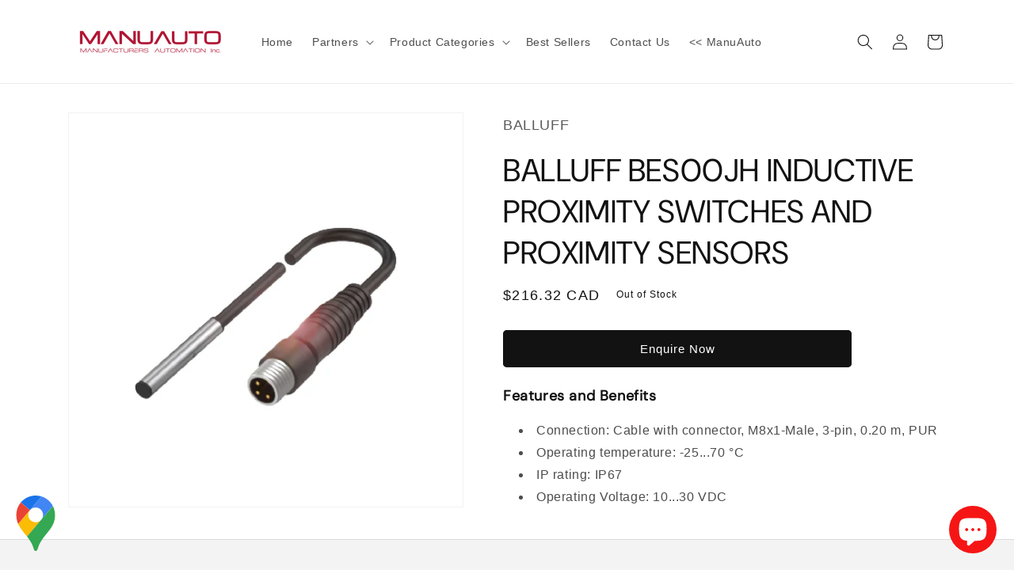

--- FILE ---
content_type: text/html; charset=utf-8
request_url: https://shop.manuauto.com/products/balluff-bes00jh-inductive-proximity-switches-and-proximity-sensors
body_size: 31895
content:
<!doctype html>
<html class="no-js" lang="en">
  <head>
    <!-- Google Tag Manager -->
<script>
    window.dataLayer = window.dataLayer || [];
</script>
<script>(function(w,d,s,l,i){w[l]=w[l]||[];w[l].push({'gtm.start':
new Date().getTime(),event:'gtm.js'});var f=d.getElementsByTagName(s)[0],
j=d.createElement(s),dl=l!='dataLayer'?'&l='+l:'';j.async=true;j.src=
'https://www.googletagmanager.com/gtm.js?id='+i+dl;f.parentNode.insertBefore(j,f);
})(window,document,'script','dataLayer','GTM-K477KXJ7');</script>
<!-- End Google Tag Manager -->
    
<link rel="alternate" href="https://shop.manuauto.com/" hreflang="en" />
<link rel="alternate" href="https://shop.manuauto.com/" hreflang="fr" />
 
<meta charset="utf-8">
    <meta http-equiv="X-UA-Compatible" content="IE=edge">
    <meta name="viewport" content="width=device-width,initial-scale=1">
    <meta name="theme-color" content=""><link rel="preconnect" href="https://cdn.shopify.com" crossorigin><link rel="icon" type="image/png" href="//shop.manuauto.com/cdn/shop/files/Manuauto-favicon-1red-final.jpg?crop=center&height=32&v=1688210290&width=32"><link rel="preconnect" href="https://fonts.shopifycdn.com" crossorigin>


    


    <script src="//shop.manuauto.com/cdn/shop/t/3/assets/constants.js?v=95358004781563950421680943130" defer="defer"></script>
    <script src="//shop.manuauto.com/cdn/shop/t/3/assets/pubsub.js?v=2921868252632587581680943130" defer="defer"></script>
    <script src="//shop.manuauto.com/cdn/shop/t/3/assets/global.js?v=127210358271191040921680943130" defer="defer"></script>
    <script>window.performance && window.performance.mark && window.performance.mark('shopify.content_for_header.start');</script><meta name="google-site-verification" content="pJBlu_SH9zz02riZljNX9SoqAnZQgZ-I4zOwG5wRpsE">
<meta name="google-site-verification" content="GE3Xy8CgQCye3aKaCyf820U4IF1MMCaxWKus_M1WY9I">
<meta id="shopify-digital-wallet" name="shopify-digital-wallet" content="/7677050916/digital_wallets/dialog">
<meta name="shopify-checkout-api-token" content="8666a399a2c3811976ee0f663cae8c3b">
<link rel="alternate" type="application/json+oembed" href="https://shop.manuauto.com/products/balluff-bes00jh-inductive-proximity-switches-and-proximity-sensors.oembed">
<script async="async" src="/checkouts/internal/preloads.js?locale=en-CA"></script>
<link rel="preconnect" href="https://shop.app" crossorigin="anonymous">
<script async="async" src="https://shop.app/checkouts/internal/preloads.js?locale=en-CA&shop_id=7677050916" crossorigin="anonymous"></script>
<script id="apple-pay-shop-capabilities" type="application/json">{"shopId":7677050916,"countryCode":"CA","currencyCode":"CAD","merchantCapabilities":["supports3DS"],"merchantId":"gid:\/\/shopify\/Shop\/7677050916","merchantName":"Manufacturers Automation Inc.","requiredBillingContactFields":["postalAddress","email","phone"],"requiredShippingContactFields":["postalAddress","email","phone"],"shippingType":"shipping","supportedNetworks":["visa","masterCard","amex","discover","interac","jcb"],"total":{"type":"pending","label":"Manufacturers Automation Inc.","amount":"1.00"},"shopifyPaymentsEnabled":true,"supportsSubscriptions":true}</script>
<script id="shopify-features" type="application/json">{"accessToken":"8666a399a2c3811976ee0f663cae8c3b","betas":["rich-media-storefront-analytics"],"domain":"shop.manuauto.com","predictiveSearch":true,"shopId":7677050916,"locale":"en"}</script>
<script>var Shopify = Shopify || {};
Shopify.shop = "manufacturers-automation.myshopify.com";
Shopify.locale = "en";
Shopify.currency = {"active":"CAD","rate":"1.0"};
Shopify.country = "CA";
Shopify.theme = {"name":"Live Version","id":122268975162,"schema_name":"Dawn","schema_version":"9.0.0","theme_store_id":887,"role":"main"};
Shopify.theme.handle = "null";
Shopify.theme.style = {"id":null,"handle":null};
Shopify.cdnHost = "shop.manuauto.com/cdn";
Shopify.routes = Shopify.routes || {};
Shopify.routes.root = "/";</script>
<script type="module">!function(o){(o.Shopify=o.Shopify||{}).modules=!0}(window);</script>
<script>!function(o){function n(){var o=[];function n(){o.push(Array.prototype.slice.apply(arguments))}return n.q=o,n}var t=o.Shopify=o.Shopify||{};t.loadFeatures=n(),t.autoloadFeatures=n()}(window);</script>
<script>
  window.ShopifyPay = window.ShopifyPay || {};
  window.ShopifyPay.apiHost = "shop.app\/pay";
  window.ShopifyPay.redirectState = null;
</script>
<script id="shop-js-analytics" type="application/json">{"pageType":"product"}</script>
<script defer="defer" async type="module" src="//shop.manuauto.com/cdn/shopifycloud/shop-js/modules/v2/client.init-shop-cart-sync_C5BV16lS.en.esm.js"></script>
<script defer="defer" async type="module" src="//shop.manuauto.com/cdn/shopifycloud/shop-js/modules/v2/chunk.common_CygWptCX.esm.js"></script>
<script type="module">
  await import("//shop.manuauto.com/cdn/shopifycloud/shop-js/modules/v2/client.init-shop-cart-sync_C5BV16lS.en.esm.js");
await import("//shop.manuauto.com/cdn/shopifycloud/shop-js/modules/v2/chunk.common_CygWptCX.esm.js");

  window.Shopify.SignInWithShop?.initShopCartSync?.({"fedCMEnabled":true,"windoidEnabled":true});

</script>
<script defer="defer" async type="module" src="//shop.manuauto.com/cdn/shopifycloud/shop-js/modules/v2/client.payment-terms_CZxnsJam.en.esm.js"></script>
<script defer="defer" async type="module" src="//shop.manuauto.com/cdn/shopifycloud/shop-js/modules/v2/chunk.common_CygWptCX.esm.js"></script>
<script defer="defer" async type="module" src="//shop.manuauto.com/cdn/shopifycloud/shop-js/modules/v2/chunk.modal_D71HUcav.esm.js"></script>
<script type="module">
  await import("//shop.manuauto.com/cdn/shopifycloud/shop-js/modules/v2/client.payment-terms_CZxnsJam.en.esm.js");
await import("//shop.manuauto.com/cdn/shopifycloud/shop-js/modules/v2/chunk.common_CygWptCX.esm.js");
await import("//shop.manuauto.com/cdn/shopifycloud/shop-js/modules/v2/chunk.modal_D71HUcav.esm.js");

  
</script>
<script>
  window.Shopify = window.Shopify || {};
  if (!window.Shopify.featureAssets) window.Shopify.featureAssets = {};
  window.Shopify.featureAssets['shop-js'] = {"shop-cart-sync":["modules/v2/client.shop-cart-sync_ZFArdW7E.en.esm.js","modules/v2/chunk.common_CygWptCX.esm.js"],"init-fed-cm":["modules/v2/client.init-fed-cm_CmiC4vf6.en.esm.js","modules/v2/chunk.common_CygWptCX.esm.js"],"shop-button":["modules/v2/client.shop-button_tlx5R9nI.en.esm.js","modules/v2/chunk.common_CygWptCX.esm.js"],"shop-cash-offers":["modules/v2/client.shop-cash-offers_DOA2yAJr.en.esm.js","modules/v2/chunk.common_CygWptCX.esm.js","modules/v2/chunk.modal_D71HUcav.esm.js"],"init-windoid":["modules/v2/client.init-windoid_sURxWdc1.en.esm.js","modules/v2/chunk.common_CygWptCX.esm.js"],"shop-toast-manager":["modules/v2/client.shop-toast-manager_ClPi3nE9.en.esm.js","modules/v2/chunk.common_CygWptCX.esm.js"],"init-shop-email-lookup-coordinator":["modules/v2/client.init-shop-email-lookup-coordinator_B8hsDcYM.en.esm.js","modules/v2/chunk.common_CygWptCX.esm.js"],"init-shop-cart-sync":["modules/v2/client.init-shop-cart-sync_C5BV16lS.en.esm.js","modules/v2/chunk.common_CygWptCX.esm.js"],"avatar":["modules/v2/client.avatar_BTnouDA3.en.esm.js"],"pay-button":["modules/v2/client.pay-button_FdsNuTd3.en.esm.js","modules/v2/chunk.common_CygWptCX.esm.js"],"init-customer-accounts":["modules/v2/client.init-customer-accounts_DxDtT_ad.en.esm.js","modules/v2/client.shop-login-button_C5VAVYt1.en.esm.js","modules/v2/chunk.common_CygWptCX.esm.js","modules/v2/chunk.modal_D71HUcav.esm.js"],"init-shop-for-new-customer-accounts":["modules/v2/client.init-shop-for-new-customer-accounts_ChsxoAhi.en.esm.js","modules/v2/client.shop-login-button_C5VAVYt1.en.esm.js","modules/v2/chunk.common_CygWptCX.esm.js","modules/v2/chunk.modal_D71HUcav.esm.js"],"shop-login-button":["modules/v2/client.shop-login-button_C5VAVYt1.en.esm.js","modules/v2/chunk.common_CygWptCX.esm.js","modules/v2/chunk.modal_D71HUcav.esm.js"],"init-customer-accounts-sign-up":["modules/v2/client.init-customer-accounts-sign-up_CPSyQ0Tj.en.esm.js","modules/v2/client.shop-login-button_C5VAVYt1.en.esm.js","modules/v2/chunk.common_CygWptCX.esm.js","modules/v2/chunk.modal_D71HUcav.esm.js"],"shop-follow-button":["modules/v2/client.shop-follow-button_Cva4Ekp9.en.esm.js","modules/v2/chunk.common_CygWptCX.esm.js","modules/v2/chunk.modal_D71HUcav.esm.js"],"checkout-modal":["modules/v2/client.checkout-modal_BPM8l0SH.en.esm.js","modules/v2/chunk.common_CygWptCX.esm.js","modules/v2/chunk.modal_D71HUcav.esm.js"],"lead-capture":["modules/v2/client.lead-capture_Bi8yE_yS.en.esm.js","modules/v2/chunk.common_CygWptCX.esm.js","modules/v2/chunk.modal_D71HUcav.esm.js"],"shop-login":["modules/v2/client.shop-login_D6lNrXab.en.esm.js","modules/v2/chunk.common_CygWptCX.esm.js","modules/v2/chunk.modal_D71HUcav.esm.js"],"payment-terms":["modules/v2/client.payment-terms_CZxnsJam.en.esm.js","modules/v2/chunk.common_CygWptCX.esm.js","modules/v2/chunk.modal_D71HUcav.esm.js"]};
</script>
<script>(function() {
  var isLoaded = false;
  function asyncLoad() {
    if (isLoaded) return;
    isLoaded = true;
    var urls = ["https:\/\/cdn-bundler.nice-team.net\/app\/js\/bundler.js?shop=manufacturers-automation.myshopify.com","https:\/\/snts-app.herokuapp.com\/get_script\/8d6a5bc6017111efb66ea25a6378a3af.js?shop=manufacturers-automation.myshopify.com","https:\/\/cdn.shopify.com\/s\/files\/1\/0076\/7705\/0916\/t\/10\/assets\/yoast-active-script.js?v=1753712455\u0026shop=manufacturers-automation.myshopify.com","https:\/\/cdn.shopify.com\/s\/files\/1\/0076\/7705\/0916\/t\/10\/assets\/yoast-active-script.js?v=1753712455\u0026shop=manufacturers-automation.myshopify.com"];
    for (var i = 0; i < urls.length; i++) {
      var s = document.createElement('script');
      s.type = 'text/javascript';
      s.async = true;
      s.src = urls[i];
      var x = document.getElementsByTagName('script')[0];
      x.parentNode.insertBefore(s, x);
    }
  };
  if(window.attachEvent) {
    window.attachEvent('onload', asyncLoad);
  } else {
    window.addEventListener('load', asyncLoad, false);
  }
})();</script>
<script id="__st">var __st={"a":7677050916,"offset":-18000,"reqid":"c2cfc5f6-0e92-4d75-9711-f5ef01cd376e-1768697070","pageurl":"shop.manuauto.com\/products\/balluff-bes00jh-inductive-proximity-switches-and-proximity-sensors","u":"e85c226552aa","p":"product","rtyp":"product","rid":7269129093178};</script>
<script>window.ShopifyPaypalV4VisibilityTracking = true;</script>
<script id="captcha-bootstrap">!function(){'use strict';const t='contact',e='account',n='new_comment',o=[[t,t],['blogs',n],['comments',n],[t,'customer']],c=[[e,'customer_login'],[e,'guest_login'],[e,'recover_customer_password'],[e,'create_customer']],r=t=>t.map((([t,e])=>`form[action*='/${t}']:not([data-nocaptcha='true']) input[name='form_type'][value='${e}']`)).join(','),a=t=>()=>t?[...document.querySelectorAll(t)].map((t=>t.form)):[];function s(){const t=[...o],e=r(t);return a(e)}const i='password',u='form_key',d=['recaptcha-v3-token','g-recaptcha-response','h-captcha-response',i],f=()=>{try{return window.sessionStorage}catch{return}},m='__shopify_v',_=t=>t.elements[u];function p(t,e,n=!1){try{const o=window.sessionStorage,c=JSON.parse(o.getItem(e)),{data:r}=function(t){const{data:e,action:n}=t;return t[m]||n?{data:e,action:n}:{data:t,action:n}}(c);for(const[e,n]of Object.entries(r))t.elements[e]&&(t.elements[e].value=n);n&&o.removeItem(e)}catch(o){console.error('form repopulation failed',{error:o})}}const l='form_type',E='cptcha';function T(t){t.dataset[E]=!0}const w=window,h=w.document,L='Shopify',v='ce_forms',y='captcha';let A=!1;((t,e)=>{const n=(g='f06e6c50-85a8-45c8-87d0-21a2b65856fe',I='https://cdn.shopify.com/shopifycloud/storefront-forms-hcaptcha/ce_storefront_forms_captcha_hcaptcha.v1.5.2.iife.js',D={infoText:'Protected by hCaptcha',privacyText:'Privacy',termsText:'Terms'},(t,e,n)=>{const o=w[L][v],c=o.bindForm;if(c)return c(t,g,e,D).then(n);var r;o.q.push([[t,g,e,D],n]),r=I,A||(h.body.append(Object.assign(h.createElement('script'),{id:'captcha-provider',async:!0,src:r})),A=!0)});var g,I,D;w[L]=w[L]||{},w[L][v]=w[L][v]||{},w[L][v].q=[],w[L][y]=w[L][y]||{},w[L][y].protect=function(t,e){n(t,void 0,e),T(t)},Object.freeze(w[L][y]),function(t,e,n,w,h,L){const[v,y,A,g]=function(t,e,n){const i=e?o:[],u=t?c:[],d=[...i,...u],f=r(d),m=r(i),_=r(d.filter((([t,e])=>n.includes(e))));return[a(f),a(m),a(_),s()]}(w,h,L),I=t=>{const e=t.target;return e instanceof HTMLFormElement?e:e&&e.form},D=t=>v().includes(t);t.addEventListener('submit',(t=>{const e=I(t);if(!e)return;const n=D(e)&&!e.dataset.hcaptchaBound&&!e.dataset.recaptchaBound,o=_(e),c=g().includes(e)&&(!o||!o.value);(n||c)&&t.preventDefault(),c&&!n&&(function(t){try{if(!f())return;!function(t){const e=f();if(!e)return;const n=_(t);if(!n)return;const o=n.value;o&&e.removeItem(o)}(t);const e=Array.from(Array(32),(()=>Math.random().toString(36)[2])).join('');!function(t,e){_(t)||t.append(Object.assign(document.createElement('input'),{type:'hidden',name:u})),t.elements[u].value=e}(t,e),function(t,e){const n=f();if(!n)return;const o=[...t.querySelectorAll(`input[type='${i}']`)].map((({name:t})=>t)),c=[...d,...o],r={};for(const[a,s]of new FormData(t).entries())c.includes(a)||(r[a]=s);n.setItem(e,JSON.stringify({[m]:1,action:t.action,data:r}))}(t,e)}catch(e){console.error('failed to persist form',e)}}(e),e.submit())}));const S=(t,e)=>{t&&!t.dataset[E]&&(n(t,e.some((e=>e===t))),T(t))};for(const o of['focusin','change'])t.addEventListener(o,(t=>{const e=I(t);D(e)&&S(e,y())}));const B=e.get('form_key'),M=e.get(l),P=B&&M;t.addEventListener('DOMContentLoaded',(()=>{const t=y();if(P)for(const e of t)e.elements[l].value===M&&p(e,B);[...new Set([...A(),...v().filter((t=>'true'===t.dataset.shopifyCaptcha))])].forEach((e=>S(e,t)))}))}(h,new URLSearchParams(w.location.search),n,t,e,['guest_login'])})(!0,!0)}();</script>
<script integrity="sha256-4kQ18oKyAcykRKYeNunJcIwy7WH5gtpwJnB7kiuLZ1E=" data-source-attribution="shopify.loadfeatures" defer="defer" src="//shop.manuauto.com/cdn/shopifycloud/storefront/assets/storefront/load_feature-a0a9edcb.js" crossorigin="anonymous"></script>
<script crossorigin="anonymous" defer="defer" src="//shop.manuauto.com/cdn/shopifycloud/storefront/assets/shopify_pay/storefront-65b4c6d7.js?v=20250812"></script>
<script data-source-attribution="shopify.dynamic_checkout.dynamic.init">var Shopify=Shopify||{};Shopify.PaymentButton=Shopify.PaymentButton||{isStorefrontPortableWallets:!0,init:function(){window.Shopify.PaymentButton.init=function(){};var t=document.createElement("script");t.src="https://shop.manuauto.com/cdn/shopifycloud/portable-wallets/latest/portable-wallets.en.js",t.type="module",document.head.appendChild(t)}};
</script>
<script data-source-attribution="shopify.dynamic_checkout.buyer_consent">
  function portableWalletsHideBuyerConsent(e){var t=document.getElementById("shopify-buyer-consent"),n=document.getElementById("shopify-subscription-policy-button");t&&n&&(t.classList.add("hidden"),t.setAttribute("aria-hidden","true"),n.removeEventListener("click",e))}function portableWalletsShowBuyerConsent(e){var t=document.getElementById("shopify-buyer-consent"),n=document.getElementById("shopify-subscription-policy-button");t&&n&&(t.classList.remove("hidden"),t.removeAttribute("aria-hidden"),n.addEventListener("click",e))}window.Shopify?.PaymentButton&&(window.Shopify.PaymentButton.hideBuyerConsent=portableWalletsHideBuyerConsent,window.Shopify.PaymentButton.showBuyerConsent=portableWalletsShowBuyerConsent);
</script>
<script data-source-attribution="shopify.dynamic_checkout.cart.bootstrap">document.addEventListener("DOMContentLoaded",(function(){function t(){return document.querySelector("shopify-accelerated-checkout-cart, shopify-accelerated-checkout")}if(t())Shopify.PaymentButton.init();else{new MutationObserver((function(e,n){t()&&(Shopify.PaymentButton.init(),n.disconnect())})).observe(document.body,{childList:!0,subtree:!0})}}));
</script>
<link id="shopify-accelerated-checkout-styles" rel="stylesheet" media="screen" href="https://shop.manuauto.com/cdn/shopifycloud/portable-wallets/latest/accelerated-checkout-backwards-compat.css" crossorigin="anonymous">
<style id="shopify-accelerated-checkout-cart">
        #shopify-buyer-consent {
  margin-top: 1em;
  display: inline-block;
  width: 100%;
}

#shopify-buyer-consent.hidden {
  display: none;
}

#shopify-subscription-policy-button {
  background: none;
  border: none;
  padding: 0;
  text-decoration: underline;
  font-size: inherit;
  cursor: pointer;
}

#shopify-subscription-policy-button::before {
  box-shadow: none;
}

      </style>
<script id="sections-script" data-sections="header" defer="defer" src="//shop.manuauto.com/cdn/shop/t/3/compiled_assets/scripts.js?v=4461"></script>
<script>window.performance && window.performance.mark && window.performance.mark('shopify.content_for_header.end');</script>


    <style data-shopify>
      @font-face {
  font-family: Lato;
  font-weight: 400;
  font-style: normal;
  font-display: swap;
  src: url("//shop.manuauto.com/cdn/fonts/lato/lato_n4.c3b93d431f0091c8be23185e15c9d1fee1e971c5.woff2") format("woff2"),
       url("//shop.manuauto.com/cdn/fonts/lato/lato_n4.d5c00c781efb195594fd2fd4ad04f7882949e327.woff") format("woff");
}

      @font-face {
  font-family: Lato;
  font-weight: 700;
  font-style: normal;
  font-display: swap;
  src: url("//shop.manuauto.com/cdn/fonts/lato/lato_n7.900f219bc7337bc57a7a2151983f0a4a4d9d5dcf.woff2") format("woff2"),
       url("//shop.manuauto.com/cdn/fonts/lato/lato_n7.a55c60751adcc35be7c4f8a0313f9698598612ee.woff") format("woff");
}

      @font-face {
  font-family: Lato;
  font-weight: 400;
  font-style: italic;
  font-display: swap;
  src: url("//shop.manuauto.com/cdn/fonts/lato/lato_i4.09c847adc47c2fefc3368f2e241a3712168bc4b6.woff2") format("woff2"),
       url("//shop.manuauto.com/cdn/fonts/lato/lato_i4.3c7d9eb6c1b0a2bf62d892c3ee4582b016d0f30c.woff") format("woff");
}

      @font-face {
  font-family: Lato;
  font-weight: 700;
  font-style: italic;
  font-display: swap;
  src: url("//shop.manuauto.com/cdn/fonts/lato/lato_i7.16ba75868b37083a879b8dd9f2be44e067dfbf92.woff2") format("woff2"),
       url("//shop.manuauto.com/cdn/fonts/lato/lato_i7.4c07c2b3b7e64ab516aa2f2081d2bb0366b9dce8.woff") format("woff");
}

      @font-face {
  font-family: "DM Sans";
  font-weight: 400;
  font-style: normal;
  font-display: swap;
  src: url("//shop.manuauto.com/cdn/fonts/dm_sans/dmsans_n4.ec80bd4dd7e1a334c969c265873491ae56018d72.woff2") format("woff2"),
       url("//shop.manuauto.com/cdn/fonts/dm_sans/dmsans_n4.87bdd914d8a61247b911147ae68e754d695c58a6.woff") format("woff");
}


      :root {
        --font-body-family: Lato, sans-serif;
        --font-body-style: normal;
        --font-body-weight: 400;
        --font-body-weight-bold: 700;

        --font-heading-family: "DM Sans", sans-serif;
        --font-heading-style: normal;
        --font-heading-weight: 400;

        --font-body-scale: 1.0;
        --font-heading-scale: 1.0;

        --color-base-text: 18, 18, 18;
        --color-shadow: 18, 18, 18;
        --color-base-background-1: 255, 255, 255;
        --color-base-background-2: 243, 243, 243;
        --color-base-solid-button-labels: 255, 255, 255;
        --color-base-outline-button-labels: 18, 18, 18;
        --color-base-accent-1: 18, 18, 18;
        --color-base-accent-2: 51, 79, 180;
        --payment-terms-background-color: #ffffff;

        --gradient-base-background-1: #ffffff;
        --gradient-base-background-2: #f3f3f3;
        --gradient-base-accent-1: #121212;
        --gradient-base-accent-2: #334fb4;

        --media-padding: px;
        --media-border-opacity: 0.05;
        --media-border-width: 1px;
        --media-radius: 0px;
        --media-shadow-opacity: 0.0;
        --media-shadow-horizontal-offset: 0px;
        --media-shadow-vertical-offset: 6px;
        --media-shadow-blur-radius: 5px;
        --media-shadow-visible: 0;

        --page-width: 120rem;
        --page-width-margin: 0rem;

        --product-card-image-padding: 0.0rem;
        --product-card-corner-radius: 0.8rem;
        --product-card-text-alignment: center;
        --product-card-border-width: 0.1rem;
        --product-card-border-opacity: 0.1;
        --product-card-shadow-opacity: 0.0;
        --product-card-shadow-visible: 0;
        --product-card-shadow-horizontal-offset: 0.0rem;
        --product-card-shadow-vertical-offset: 0.4rem;
        --product-card-shadow-blur-radius: 0.5rem;

        --collection-card-image-padding: 0.0rem;
        --collection-card-corner-radius: 0.8rem;
        --collection-card-text-alignment: center;
        --collection-card-border-width: 0.1rem;
        --collection-card-border-opacity: 0.1;
        --collection-card-shadow-opacity: 0.0;
        --collection-card-shadow-visible: 0;
        --collection-card-shadow-horizontal-offset: 0.0rem;
        --collection-card-shadow-vertical-offset: 0.4rem;
        --collection-card-shadow-blur-radius: 0.5rem;

        --blog-card-image-padding: 0.0rem;
        --blog-card-corner-radius: 0.0rem;
        --blog-card-text-alignment: center;
        --blog-card-border-width: 0.1rem;
        --blog-card-border-opacity: 0.1;
        --blog-card-shadow-opacity: 0.0;
        --blog-card-shadow-visible: 0;
        --blog-card-shadow-horizontal-offset: 0.0rem;
        --blog-card-shadow-vertical-offset: 0.4rem;
        --blog-card-shadow-blur-radius: 0.5rem;

        --badge-corner-radius: 4.0rem;

        --popup-border-width: 1px;
        --popup-border-opacity: 0.1;
        --popup-corner-radius: 0px;
        --popup-shadow-opacity: 0.0;
        --popup-shadow-horizontal-offset: 0px;
        --popup-shadow-vertical-offset: 4px;
        --popup-shadow-blur-radius: 5px;

        --drawer-border-width: 1px;
        --drawer-border-opacity: 0.1;
        --drawer-shadow-opacity: 0.0;
        --drawer-shadow-horizontal-offset: 0px;
        --drawer-shadow-vertical-offset: 4px;
        --drawer-shadow-blur-radius: 5px;

        --spacing-sections-desktop: 0px;
        --spacing-sections-mobile: 0px;

        --grid-desktop-vertical-spacing: 8px;
        --grid-desktop-horizontal-spacing: 8px;
        --grid-mobile-vertical-spacing: 4px;
        --grid-mobile-horizontal-spacing: 4px;

        --text-boxes-border-opacity: 0.1;
        --text-boxes-border-width: 1px;
        --text-boxes-radius: 0px;
        --text-boxes-shadow-opacity: 0.0;
        --text-boxes-shadow-visible: 0;
        --text-boxes-shadow-horizontal-offset: 0px;
        --text-boxes-shadow-vertical-offset: 4px;
        --text-boxes-shadow-blur-radius: 5px;

        --buttons-radius: 4px;
        --buttons-radius-outset: 5px;
        --buttons-border-width: 1px;
        --buttons-border-opacity: 1.0;
        --buttons-shadow-opacity: 0.0;
        --buttons-shadow-visible: 0;
        --buttons-shadow-horizontal-offset: 0px;
        --buttons-shadow-vertical-offset: 4px;
        --buttons-shadow-blur-radius: 5px;
        --buttons-border-offset: 0.3px;

        --inputs-radius: 0px;
        --inputs-border-width: 1px;
        --inputs-border-opacity: 0.55;
        --inputs-shadow-opacity: 0.0;
        --inputs-shadow-horizontal-offset: 0px;
        --inputs-margin-offset: 0px;
        --inputs-shadow-vertical-offset: 2px;
        --inputs-shadow-blur-radius: 5px;
        --inputs-radius-outset: 0px;

        --variant-pills-radius: 40px;
        --variant-pills-border-width: 1px;
        --variant-pills-border-opacity: 0.55;
        --variant-pills-shadow-opacity: 0.0;
        --variant-pills-shadow-horizontal-offset: 0px;
        --variant-pills-shadow-vertical-offset: 4px;
        --variant-pills-shadow-blur-radius: 5px;
      }

      *,
      *::before,
      *::after {
        box-sizing: inherit;
      }

      html {
        box-sizing: border-box;
        font-size: calc(var(--font-body-scale) * 62.5%);
        height: 100%;
      }

      body {
        display: grid;
        grid-template-rows: auto auto 1fr auto;
        grid-template-columns: 100%;
        min-height: 100%;
        margin: 0;
        font-size: 1.5rem;
        letter-spacing: 0.06rem;
        line-height: calc(1 + 0.8 / var(--font-body-scale));
        font-family: var(--font-body-family);
        font-style: var(--font-body-style);
        font-weight: var(--font-body-weight);
      }

      @media screen and (min-width: 750px) {
        body {
          font-size: 1.6rem;
        }
      }
    </style>

    <link href="//shop.manuauto.com/cdn/shop/t/3/assets/base.css?v=112638453808458690311725186854" rel="stylesheet" type="text/css" media="all" />
<link rel="preload" as="font" href="//shop.manuauto.com/cdn/fonts/lato/lato_n4.c3b93d431f0091c8be23185e15c9d1fee1e971c5.woff2" type="font/woff2" crossorigin><link rel="preload" as="font" href="//shop.manuauto.com/cdn/fonts/dm_sans/dmsans_n4.ec80bd4dd7e1a334c969c265873491ae56018d72.woff2" type="font/woff2" crossorigin><link rel="stylesheet" href="//shop.manuauto.com/cdn/shop/t/3/assets/component-predictive-search.css?v=85913294783299393391680943130" media="print" onload="this.media='all'"><script>document.documentElement.className = document.documentElement.className.replace('no-js', 'js');
    if (Shopify.designMode) {
      document.documentElement.classList.add('shopify-design-mode');
    }
    </script>
    <script type="text/javascript">
    (function(c,l,a,r,i,t,y){
        c[a]=c[a]||function(){(c[a].q=c[a].q||[]).push(arguments)};
        t=l.createElement(r);t.async=1;t.src="https://www.clarity.ms/tag/"+i;
        y=l.getElementsByTagName(r)[0];y.parentNode.insertBefore(t,y);
    })(window, document, "clarity", "script", "sc6cvspgvm");
</script>
  <!-- BEGIN app block: shopify://apps/klaviyo-email-marketing-sms/blocks/klaviyo-onsite-embed/2632fe16-c075-4321-a88b-50b567f42507 -->












  <script async src="https://static.klaviyo.com/onsite/js/T29UCk/klaviyo.js?company_id=T29UCk"></script>
  <script>!function(){if(!window.klaviyo){window._klOnsite=window._klOnsite||[];try{window.klaviyo=new Proxy({},{get:function(n,i){return"push"===i?function(){var n;(n=window._klOnsite).push.apply(n,arguments)}:function(){for(var n=arguments.length,o=new Array(n),w=0;w<n;w++)o[w]=arguments[w];var t="function"==typeof o[o.length-1]?o.pop():void 0,e=new Promise((function(n){window._klOnsite.push([i].concat(o,[function(i){t&&t(i),n(i)}]))}));return e}}})}catch(n){window.klaviyo=window.klaviyo||[],window.klaviyo.push=function(){var n;(n=window._klOnsite).push.apply(n,arguments)}}}}();</script>

  
    <script id="viewed_product">
      if (item == null) {
        var _learnq = _learnq || [];

        var MetafieldReviews = null
        var MetafieldYotpoRating = null
        var MetafieldYotpoCount = null
        var MetafieldLooxRating = null
        var MetafieldLooxCount = null
        var okendoProduct = null
        var okendoProductReviewCount = null
        var okendoProductReviewAverageValue = null
        try {
          // The following fields are used for Customer Hub recently viewed in order to add reviews.
          // This information is not part of __kla_viewed. Instead, it is part of __kla_viewed_reviewed_items
          MetafieldReviews = {};
          MetafieldYotpoRating = null
          MetafieldYotpoCount = null
          MetafieldLooxRating = null
          MetafieldLooxCount = null

          okendoProduct = null
          // If the okendo metafield is not legacy, it will error, which then requires the new json formatted data
          if (okendoProduct && 'error' in okendoProduct) {
            okendoProduct = null
          }
          okendoProductReviewCount = okendoProduct ? okendoProduct.reviewCount : null
          okendoProductReviewAverageValue = okendoProduct ? okendoProduct.reviewAverageValue : null
        } catch (error) {
          console.error('Error in Klaviyo onsite reviews tracking:', error);
        }

        var item = {
          Name: "BALLUFF BES00JH INDUCTIVE PROXIMITY SWITCHES AND PROXIMITY SENSORS",
          ProductID: 7269129093178,
          Categories: ["Industrial Sensors","Sensors"],
          ImageURL: "https://shop.manuauto.com/cdn/shop/files/BALLUFF-BES00JH-ManuAuto_grande.jpg?v=1714452623",
          URL: "https://shop.manuauto.com/products/balluff-bes00jh-inductive-proximity-switches-and-proximity-sensors",
          Brand: "Balluff",
          Price: "$216.32",
          Value: "216.32",
          CompareAtPrice: "$0.00"
        };
        _learnq.push(['track', 'Viewed Product', item]);
        _learnq.push(['trackViewedItem', {
          Title: item.Name,
          ItemId: item.ProductID,
          Categories: item.Categories,
          ImageUrl: item.ImageURL,
          Url: item.URL,
          Metadata: {
            Brand: item.Brand,
            Price: item.Price,
            Value: item.Value,
            CompareAtPrice: item.CompareAtPrice
          },
          metafields:{
            reviews: MetafieldReviews,
            yotpo:{
              rating: MetafieldYotpoRating,
              count: MetafieldYotpoCount,
            },
            loox:{
              rating: MetafieldLooxRating,
              count: MetafieldLooxCount,
            },
            okendo: {
              rating: okendoProductReviewAverageValue,
              count: okendoProductReviewCount,
            }
          }
        }]);
      }
    </script>
  




  <script>
    window.klaviyoReviewsProductDesignMode = false
  </script>







<!-- END app block --><!-- BEGIN app block: shopify://apps/ecomposer-builder/blocks/app-embed/a0fc26e1-7741-4773-8b27-39389b4fb4a0 --><!-- DNS Prefetch & Preconnect -->
<link rel="preconnect" href="https://cdn.ecomposer.app" crossorigin>
<link rel="dns-prefetch" href="https://cdn.ecomposer.app">

<link rel="prefetch" href="https://cdn.ecomposer.app/vendors/css/ecom-swiper@11.css" as="style">
<link rel="prefetch" href="https://cdn.ecomposer.app/vendors/js/ecom-swiper@11.0.5.js" as="script">
<link rel="prefetch" href="https://cdn.ecomposer.app/vendors/js/ecom_modal.js" as="script">

<!-- Global CSS --><!--ECOM-EMBED-->
  <style id="ecom-global-css" class="ecom-global-css">/**ECOM-INSERT-CSS**/.ecom-section > div.core__row--columns{max-width: 1200px;}.ecom-column>div.core__column--wrapper{padding: 20px;}div.core__blocks--body>div.ecom-block.elmspace:not(:first-child){margin-top: 20px;}:root{--ecom-global-typography-h1-font-weight:600;--ecom-global-typography-h1-font-size:72px;--ecom-global-typography-h1-line-height:90px;--ecom-global-typography-h1-letter-spacing:-0.02em;--ecom-global-typography-h2-font-weight:600;--ecom-global-typography-h2-font-size:60px;--ecom-global-typography-h2-line-height:72px;--ecom-global-typography-h2-letter-spacing:-0.02em;--ecom-global-typography-h3-font-weight:600;--ecom-global-typography-h3-font-size:48px;--ecom-global-typography-h3-line-height:60px;--ecom-global-typography-h3-letter-spacing:-0.02em;--ecom-global-typography-h4-font-weight:600;--ecom-global-typography-h4-font-size:36px;--ecom-global-typography-h4-line-height:44px;--ecom-global-typography-h4-letter-spacing:-0.02em;--ecom-global-typography-h5-font-weight:600;--ecom-global-typography-h5-font-size:30px;--ecom-global-typography-h5-line-height:38px;--ecom-global-typography-h6-font-weight:600;--ecom-global-typography-h6-font-size:24px;--ecom-global-typography-h6-line-height:32px;--ecom-global-typography-h7-font-weight:400;--ecom-global-typography-h7-font-size:15px;--ecom-global-typography-h7-line-height:28px;--ecom-global-typography-h7-font-family:Poppins;}</style>
  <!--/ECOM-EMBED--><!-- Custom CSS & JS --><!-- Open Graph Meta Tags for Pages --><!-- Critical Inline Styles -->
<style class="ecom-theme-helper">.ecom-animation{opacity:0}.ecom-animation.animate,.ecom-animation.ecom-animated{opacity:1}.ecom-cart-popup{display:grid;position:fixed;inset:0;z-index:9999999;align-content:center;padding:5px;justify-content:center;align-items:center;justify-items:center}.ecom-cart-popup::before{content:' ';position:absolute;background:#e5e5e5b3;inset:0}.ecom-ajax-loading{cursor:not-allowed;pointer-events:none;opacity:.6}#ecom-toast{visibility:hidden;max-width:50px;height:60px;margin:auto;background-color:#333;color:#fff;text-align:center;border-radius:2px;position:fixed;z-index:1;left:0;right:0;bottom:30px;font-size:17px;display:grid;grid-template-columns:50px auto;align-items:center;justify-content:start;align-content:center;justify-items:start}#ecom-toast.ecom-toast-show{visibility:visible;animation:ecomFadein .5s,ecomExpand .5s .5s,ecomStay 3s 1s,ecomShrink .5s 4s,ecomFadeout .5s 4.5s}#ecom-toast #ecom-toast-icon{width:50px;height:100%;box-sizing:border-box;background-color:#111;color:#fff;padding:5px}#ecom-toast .ecom-toast-icon-svg{width:100%;height:100%;position:relative;vertical-align:middle;margin:auto;text-align:center}#ecom-toast #ecom-toast-desc{color:#fff;padding:16px;overflow:hidden;white-space:nowrap}@media(max-width:768px){#ecom-toast #ecom-toast-desc{white-space:normal;min-width:250px}#ecom-toast{height:auto;min-height:60px}}.ecom__column-full-height{height:100%}@keyframes ecomFadein{from{bottom:0;opacity:0}to{bottom:30px;opacity:1}}@keyframes ecomExpand{from{min-width:50px}to{min-width:var(--ecom-max-width)}}@keyframes ecomStay{from{min-width:var(--ecom-max-width)}to{min-width:var(--ecom-max-width)}}@keyframes ecomShrink{from{min-width:var(--ecom-max-width)}to{min-width:50px}}@keyframes ecomFadeout{from{bottom:30px;opacity:1}to{bottom:60px;opacity:0}}</style>


<!-- EComposer Config Script -->
<script id="ecom-theme-helpers" async>
window.EComposer=window.EComposer||{};(function(){if(!this.configs)this.configs={};this.configs.ajax_cart={enable:false};this.customer=false;this.proxy_path='/apps/ecomposer-visual-page-builder';
this.popupScriptUrl='https://cdn.shopify.com/extensions/019b200c-ceec-7ac9-af95-28c32fd62de8/ecomposer-94/assets/ecom_popup.js';
this.routes={domain:'https://shop.manuauto.com',root_url:'/',collections_url:'/collections',all_products_collection_url:'/collections/all',cart_url:'/cart',cart_add_url:'/cart/add',cart_change_url:'/cart/change',cart_clear_url:'/cart/clear',cart_update_url:'/cart/update',product_recommendations_url:'/recommendations/products'};
this.queryParams={};
if(window.location.search.length){new URLSearchParams(window.location.search).forEach((value,key)=>{this.queryParams[key]=value})}
this.money_format="${{amount}}";
this.money_with_currency_format="${{amount}} CAD";
this.currencyCodeEnabled=true;this.abTestingData = [];this.formatMoney=function(t,e){const r=this.currencyCodeEnabled?this.money_with_currency_format:this.money_format;function a(t,e){return void 0===t?e:t}function o(t,e,r,o){if(e=a(e,2),r=a(r,","),o=a(o,"."),isNaN(t)||null==t)return 0;var n=(t=(t/100).toFixed(e)).split(".");return n[0].replace(/(\d)(?=(\d\d\d)+(?!\d))/g,"$1"+r)+(n[1]?o+n[1]:"")}"string"==typeof t&&(t=t.replace(".",""));var n="",i=/\{\{\s*(\w+)\s*\}\}/,s=e||r;switch(s.match(i)[1]){case"amount":n=o(t,2);break;case"amount_no_decimals":n=o(t,0);break;case"amount_with_comma_separator":n=o(t,2,".",",");break;case"amount_with_space_separator":n=o(t,2," ",",");break;case"amount_with_period_and_space_separator":n=o(t,2," ",".");break;case"amount_no_decimals_with_comma_separator":n=o(t,0,".",",");break;case"amount_no_decimals_with_space_separator":n=o(t,0," ");break;case"amount_with_apostrophe_separator":n=o(t,2,"'",".")}return s.replace(i,n)};
this.resizeImage=function(t,e){try{if(!e||"original"==e||"full"==e||"master"==e)return t;if(-1!==t.indexOf("cdn.shopify.com")||-1!==t.indexOf("/cdn/shop/")){var r=t.match(/\.(jpg|jpeg|gif|png|bmp|bitmap|tiff|tif|webp)((\#[0-9a-z\-]+)?(\?v=.*)?)?$/gim);if(null==r)return null;var a=t.split(r[0]),o=r[0];return a[0]+"_"+e+o}}catch(r){return t}return t};
this.getProduct=function(t){if(!t)return!1;let e=("/"===this.routes.root_url?"":this.routes.root_url)+"/products/"+t+".js?shop="+Shopify.shop;return window.ECOM_LIVE&&(e="/shop/builder/ajax/ecom-proxy/products/"+t+"?shop="+Shopify.shop),window.fetch(e,{headers:{"Content-Type":"application/json"}}).then(t=>t.ok?t.json():false)};
const u=new URLSearchParams(window.location.search);if(u.has("ecom-redirect")){const r=u.get("ecom-redirect");if(r){let d;try{d=decodeURIComponent(r)}catch{return}d=d.trim().replace(/[\r\n\t]/g,"");if(d.length>2e3)return;const p=["javascript:","data:","vbscript:","file:","ftp:","mailto:","tel:","sms:","chrome:","chrome-extension:","moz-extension:","ms-browser-extension:"],l=d.toLowerCase();for(const o of p)if(l.includes(o))return;const x=[/<script/i,/<\/script/i,/javascript:/i,/vbscript:/i,/onload=/i,/onerror=/i,/onclick=/i,/onmouseover=/i,/onfocus=/i,/onblur=/i,/onsubmit=/i,/onchange=/i,/alert\s*\(/i,/confirm\s*\(/i,/prompt\s*\(/i,/document\./i,/window\./i,/eval\s*\(/i];for(const t of x)if(t.test(d))return;if(d.startsWith("/")&&!d.startsWith("//")){if(!/^[a-zA-Z0-9\-._~:/?#[\]@!$&'()*+,;=%]+$/.test(d))return;if(d.includes("../")||d.includes("./"))return;window.location.href=d;return}if(!d.includes("://")&&!d.startsWith("//")){if(!/^[a-zA-Z0-9\-._~:/?#[\]@!$&'()*+,;=%]+$/.test(d))return;if(d.includes("../")||d.includes("./"))return;window.location.href="/"+d;return}let n;try{n=new URL(d)}catch{return}if(!["http:","https:"].includes(n.protocol))return;if(n.port&&(parseInt(n.port)<1||parseInt(n.port)>65535))return;const a=[window.location.hostname];if(a.includes(n.hostname)&&(n.href===d||n.toString()===d))window.location.href=d}}
}).bind(window.EComposer)();
if(window.Shopify&&window.Shopify.designMode&&window.top&&window.top.opener){window.addEventListener("load",function(){window.top.opener.postMessage({action:"ecomposer:loaded"},"*")})}
</script>

<!-- Quickview Script -->
<script id="ecom-theme-quickview" async>
window.EComposer=window.EComposer||{};(function(){this.initQuickview=function(){var enable_qv=false;const qv_wrapper_script=document.querySelector('#ecom-quickview-template-html');if(!qv_wrapper_script)return;const ecom_quickview=document.createElement('div');ecom_quickview.classList.add('ecom-quickview');ecom_quickview.innerHTML=qv_wrapper_script.innerHTML;document.body.prepend(ecom_quickview);const qv_wrapper=ecom_quickview.querySelector('.ecom-quickview__wrapper');const ecomQuickview=function(e){let t=qv_wrapper.querySelector(".ecom-quickview__content-data");if(t){let i=document.createRange().createContextualFragment(e);t.innerHTML="",t.append(i),qv_wrapper.classList.add("ecom-open");let c=new CustomEvent("ecom:quickview:init",{detail:{wrapper:qv_wrapper}});document.dispatchEvent(c),setTimeout(function(){qv_wrapper.classList.add("ecom-display")},500),closeQuickview(t)}},closeQuickview=function(e){let t=qv_wrapper.querySelector(".ecom-quickview__close-btn"),i=qv_wrapper.querySelector(".ecom-quickview__content");function c(t){let o=t.target;do{if(o==i||o&&o.classList&&o.classList.contains("ecom-modal"))return;o=o.parentNode}while(o);o!=i&&(qv_wrapper.classList.add("ecom-remove"),qv_wrapper.classList.remove("ecom-open","ecom-display","ecom-remove"),setTimeout(function(){e.innerHTML=""},300),document.removeEventListener("click",c),document.removeEventListener("keydown",n))}function n(t){(t.isComposing||27===t.keyCode)&&(qv_wrapper.classList.add("ecom-remove"),qv_wrapper.classList.remove("ecom-open","ecom-display","ecom-remove"),setTimeout(function(){e.innerHTML=""},300),document.removeEventListener("keydown",n),document.removeEventListener("click",c))}t&&t.addEventListener("click",function(t){t.preventDefault(),document.removeEventListener("click",c),document.removeEventListener("keydown",n),qv_wrapper.classList.add("ecom-remove"),qv_wrapper.classList.remove("ecom-open","ecom-display","ecom-remove"),setTimeout(function(){e.innerHTML=""},300)}),document.addEventListener("click",c),document.addEventListener("keydown",n)};function quickViewHandler(e){e&&e.preventDefault();let t=this;t.classList&&t.classList.add("ecom-loading");let i=t.classList?t.getAttribute("href"):window.location.pathname;if(i){if(window.location.search.includes("ecom_template_id")){let c=new URLSearchParams(location.search);i=window.location.pathname+"?section_id="+c.get("ecom_template_id")}else i+=(i.includes("?")?"&":"?")+"section_id=ecom-default-template-quickview";fetch(i).then(function(e){return 200==e.status?e.text():window.document.querySelector("#admin-bar-iframe")?(404==e.status?alert("Please create Ecomposer quickview template first!"):alert("Have some problem with quickview!"),t.classList&&t.classList.remove("ecom-loading"),!1):void window.open(new URL(i).pathname,"_blank")}).then(function(e){e&&(ecomQuickview(e),setTimeout(function(){t.classList&&t.classList.remove("ecom-loading")},300))}).catch(function(e){})}}
if(window.location.search.includes('ecom_template_id')){setTimeout(quickViewHandler,1000)}
if(enable_qv){const qv_buttons=document.querySelectorAll('.ecom-product-quickview');if(qv_buttons.length>0){qv_buttons.forEach(function(button,index){button.addEventListener('click',quickViewHandler)})}}
}}).bind(window.EComposer)();
</script>

<!-- Quickview Template -->
<script type="text/template" id="ecom-quickview-template-html">
<div class="ecom-quickview__wrapper ecom-dn"><div class="ecom-quickview__container"><div class="ecom-quickview__content"><div class="ecom-quickview__content-inner"><div class="ecom-quickview__content-data"></div></div><span class="ecom-quickview__close-btn"><svg version="1.1" xmlns="http://www.w3.org/2000/svg" width="32" height="32" viewBox="0 0 32 32"><path d="M10.722 9.969l-0.754 0.754 5.278 5.278-5.253 5.253 0.754 0.754 5.253-5.253 5.253 5.253 0.754-0.754-5.253-5.253 5.278-5.278-0.754-0.754-5.278 5.278z" fill="#000000"></path></svg></span></div></div></div>
</script>

<!-- Quickview Styles -->
<style class="ecom-theme-quickview">.ecom-quickview .ecom-animation{opacity:1}.ecom-quickview__wrapper{opacity:0;display:none;pointer-events:none}.ecom-quickview__wrapper.ecom-open{position:fixed;top:0;left:0;right:0;bottom:0;display:block;pointer-events:auto;z-index:100000;outline:0!important;-webkit-backface-visibility:hidden;opacity:1;transition:all .1s}.ecom-quickview__container{text-align:center;position:absolute;width:100%;height:100%;left:0;top:0;padding:0 8px;box-sizing:border-box;opacity:0;background-color:rgba(0,0,0,.8);transition:opacity .1s}.ecom-quickview__container:before{content:"";display:inline-block;height:100%;vertical-align:middle}.ecom-quickview__wrapper.ecom-display .ecom-quickview__content{visibility:visible;opacity:1;transform:none}.ecom-quickview__content{position:relative;display:inline-block;opacity:0;visibility:hidden;transition:transform .1s,opacity .1s;transform:translateX(-100px)}.ecom-quickview__content-inner{position:relative;display:inline-block;vertical-align:middle;margin:0 auto;text-align:left;z-index:999;overflow-y:auto;max-height:80vh}.ecom-quickview__content-data>.shopify-section{margin:0 auto;max-width:980px;overflow:hidden;position:relative;background-color:#fff;opacity:0}.ecom-quickview__wrapper.ecom-display .ecom-quickview__content-data>.shopify-section{opacity:1;transform:none}.ecom-quickview__wrapper.ecom-display .ecom-quickview__container{opacity:1}.ecom-quickview__wrapper.ecom-remove #shopify-section-ecom-default-template-quickview{opacity:0;transform:translateX(100px)}.ecom-quickview__close-btn{position:fixed!important;top:0;right:0;transform:none;background-color:transparent;color:#000;opacity:0;width:40px;height:40px;transition:.25s;z-index:9999;stroke:#fff}.ecom-quickview__wrapper.ecom-display .ecom-quickview__close-btn{opacity:1}.ecom-quickview__close-btn:hover{cursor:pointer}@media screen and (max-width:1024px){.ecom-quickview__content{position:absolute;inset:0;margin:50px 15px;display:flex}.ecom-quickview__close-btn{right:0}}.ecom-toast-icon-info{display:none}.ecom-toast-error .ecom-toast-icon-info{display:inline!important}.ecom-toast-error .ecom-toast-icon-success{display:none!important}.ecom-toast-icon-success{fill:#fff;width:35px}</style>

<!-- Toast Template -->
<script type="text/template" id="ecom-template-html"><!-- BEGIN app snippet: ecom-toast --><div id="ecom-toast"><div id="ecom-toast-icon"><svg xmlns="http://www.w3.org/2000/svg" class="ecom-toast-icon-svg ecom-toast-icon-info" fill="none" viewBox="0 0 24 24" stroke="currentColor"><path stroke-linecap="round" stroke-linejoin="round" stroke-width="2" d="M13 16h-1v-4h-1m1-4h.01M21 12a9 9 0 11-18 0 9 9 0 0118 0z"/></svg>
<svg class="ecom-toast-icon-svg ecom-toast-icon-success" xmlns="http://www.w3.org/2000/svg" viewBox="0 0 512 512"><path d="M256 8C119 8 8 119 8 256s111 248 248 248 248-111 248-248S393 8 256 8zm0 48c110.5 0 200 89.5 200 200 0 110.5-89.5 200-200 200-110.5 0-200-89.5-200-200 0-110.5 89.5-200 200-200m140.2 130.3l-22.5-22.7c-4.7-4.7-12.3-4.7-17-.1L215.3 303.7l-59.8-60.3c-4.7-4.7-12.3-4.7-17-.1l-22.7 22.5c-4.7 4.7-4.7 12.3-.1 17l90.8 91.5c4.7 4.7 12.3 4.7 17 .1l172.6-171.2c4.7-4.7 4.7-12.3 .1-17z"/></svg>
</div><div id="ecom-toast-desc"></div></div><!-- END app snippet --></script><!-- END app block --><!-- BEGIN app block: shopify://apps/yoast-seo/blocks/metatags/7c777011-bc88-4743-a24e-64336e1e5b46 -->
<!-- This site is optimized with Yoast SEO for Shopify -->
<title>BALLUFF BES00JH INDUCTIVE PROXIMITY SWITCHES AND PROXIMITY SENSORS | ManuAuto</title>
<meta name="description" content="Features and Benefits Connection: Cable with connector, M8x1-Male, 3-pin, 0.20 m, PUR Operating temperature: -25...70 °C IP rating: IP67 Operating Voltage: 10...30 VDC" />
<link rel="canonical" href="https://shop.manuauto.com/products/balluff-bes00jh-inductive-proximity-switches-and-proximity-sensors" />
<meta name="robots" content="index, follow, max-image-preview:large, max-snippet:-1, max-video-preview:-1" />
<meta property="og:site_name" content="Manufacturers Automation Inc." />
<meta property="og:url" content="https://shop.manuauto.com/products/balluff-bes00jh-inductive-proximity-switches-and-proximity-sensors" />
<meta property="og:locale" content="en_US" />
<meta property="og:type" content="product" />
<meta property="og:title" content="BALLUFF BES00JH Order" />
<meta property="og:description" content="Price of BALLUFF BES00JH INDUCTIVE PROXIMITY SWITCHES AND PROXIMITY SENSORS Style Housing D4.0 Installation for flush mounting Range 1.5 mm from the shop (shop.manuauto.com) Send With express mail to 140 countries US band and canada" />
<meta property="og:image" content="https://shop.manuauto.com/cdn/shop/files/BALLUFF-BES00JH-ManuAuto.jpg?v=1714452623" />
<meta property="og:image:height" content="456" />
<meta property="og:image:width" content="456" />
<meta property="og:availability" content="outofstock" />
<meta property="product:availability" content="out of stock" />
<meta property="product:condition" content="new" />
<meta property="product:price:amount" content="216.32" />
<meta property="product:price:currency" content="CAD" />
<meta property="product:retailer_item_id" content="BES00JH" />
<meta name="twitter:card" content="summary_large_image" />
<script type="application/ld+json" id="yoast-schema-graph">
{
  "@context": "https://schema.org",
  "@graph": [
    {
      "@type": "Organization",
      "@id": "https://shop.manuauto.com/#/schema/organization/1",
      "url": "https://shop.manuauto.com",
      "name": "Manufacturers Automation Inc.",
      "alternateName": "ManuAuto",
      "logo": {
        "@id": "https://shop.manuauto.com/#/schema/ImageObject/21881918718010"
      },
      "image": [
        {
          "@id": "https://shop.manuauto.com/#/schema/ImageObject/21881918718010"
        }
      ],
      "hasMerchantReturnPolicy": {
        "@type": "MerchantReturnPolicy",
        "merchantReturnLink": "https://shop.manuauto.com/policies/refund-policy"
      },
      "sameAs": ["https:\/\/www.linkedin.com\/company\/manufacturers-automation-manuauto","https:\/\/www.youtube.com\/@ManufacturersAutomation"]
    },
    {
      "@type": "ImageObject",
      "@id": "https://shop.manuauto.com/#/schema/ImageObject/21881918718010",
      "width": 8000,
      "height": 2012,
      "url": "https:\/\/shop.manuauto.com\/cdn\/shop\/files\/Manufacturer-Automation-Inc-ManuAuto-Logo.jpg?v=1713092948",
      "contentUrl": "https:\/\/shop.manuauto.com\/cdn\/shop\/files\/Manufacturer-Automation-Inc-ManuAuto-Logo.jpg?v=1713092948"
    },
    {
      "@type": "WebSite",
      "@id": "https://shop.manuauto.com/#/schema/website/1",
      "url": "https://shop.manuauto.com",
      "name": "Manufacturers Automation Inc.",
      "alternateName": "ManuAuto",
      "potentialAction": {
        "@type": "SearchAction",
        "target": "https://shop.manuauto.com/search?q={search_term_string}",
        "query-input": "required name=search_term_string"
      },
      "publisher": {
        "@id": "https://shop.manuauto.com/#/schema/organization/1"
      },
      "inLanguage": "en"
    },
    {
      "@type": "ItemPage",
      "@id": "https:\/\/shop.manuauto.com\/products\/balluff-bes00jh-inductive-proximity-switches-and-proximity-sensors",
      "name": "BALLUFF BES00JH INDUCTIVE PROXIMITY SWITCHES AND PROXIMITY SENSORS | ManuAuto",
      "description": "Features and Benefits Connection: Cable with connector, M8x1-Male, 3-pin, 0.20 m, PUR Operating temperature: -25...70 °C IP rating: IP67 Operating Voltage: 10...30 VDC",
      "datePublished": "2024-04-30T00:51:45-04:00",
      "breadcrumb": {
        "@id": "https:\/\/shop.manuauto.com\/products\/balluff-bes00jh-inductive-proximity-switches-and-proximity-sensors\/#\/schema\/breadcrumb"
      },
      "primaryImageOfPage": {
        "@id": "https://shop.manuauto.com/#/schema/ImageObject/21931160895546"
      },
      "image": [{
        "@id": "https://shop.manuauto.com/#/schema/ImageObject/21931160895546"
      }],
      "isPartOf": {
        "@id": "https://shop.manuauto.com/#/schema/website/1"
      },
      "url": "https:\/\/shop.manuauto.com\/products\/balluff-bes00jh-inductive-proximity-switches-and-proximity-sensors"
    },
    {
      "@type": "ImageObject",
      "@id": "https://shop.manuauto.com/#/schema/ImageObject/21931160895546",
      "caption": "BALLUFF-BES00JH-ManuAuto",
      "inLanguage": "en",
      "width": 456,
      "height": 456,
      "url": "https:\/\/shop.manuauto.com\/cdn\/shop\/files\/BALLUFF-BES00JH-ManuAuto.jpg?v=1714452623",
      "contentUrl": "https:\/\/shop.manuauto.com\/cdn\/shop\/files\/BALLUFF-BES00JH-ManuAuto.jpg?v=1714452623"
    },
    {
      "@type": "ProductGroup",
      "@id": "https:\/\/shop.manuauto.com\/products\/balluff-bes00jh-inductive-proximity-switches-and-proximity-sensors\/#\/schema\/Product",
      "brand": [{
        "@type": "Brand",
        "name": "Balluff"
      }],
      "mainEntityOfPage": {
        "@id": "https:\/\/shop.manuauto.com\/products\/balluff-bes00jh-inductive-proximity-switches-and-proximity-sensors"
      },
      "name": "BALLUFF BES00JH INDUCTIVE PROXIMITY SWITCHES AND PROXIMITY SENSORS",
      "description": "Features and Benefits Connection: Cable with connector, M8x1-Male, 3-pin, 0.20 m, PUR Operating temperature: -25...70 °C IP rating: IP67 Operating Voltage: 10...30 VDC",
      "image": [{
        "@id": "https://shop.manuauto.com/#/schema/ImageObject/21931160895546"
      }],
      "productGroupID": "7269129093178",
      "hasVariant": [
        {
          "@type": "Product",
          "@id": "https://shop.manuauto.com/#/schema/Product/40449820262458",
          "name": "BALLUFF BES00JH INDUCTIVE PROXIMITY SWITCHES AND PROXIMITY SENSORS",
          "sku": "BES00JH",
          "image": [{
            "@id": "https://shop.manuauto.com/#/schema/ImageObject/21931160895546"
          }],
          "offers": {
            "@type": "Offer",
            "@id": "https://shop.manuauto.com/#/schema/Offer/40449820262458",
            "availability": "https://schema.org/OutOfStock",
            "category": "Electronics > Networking",
            "priceSpecification": {
              "@type": "UnitPriceSpecification",
              "valueAddedTaxIncluded": true,
              "price": 216.32,
              "priceCurrency": "CAD"
            },
            "seller": {
              "@id": "https://shop.manuauto.com/#/schema/organization/1"
            },
            "url": "https:\/\/shop.manuauto.com\/products\/balluff-bes00jh-inductive-proximity-switches-and-proximity-sensors",
            "checkoutPageURLTemplate": "https:\/\/shop.manuauto.com\/cart\/add?id=40449820262458\u0026quantity=1"
          }
        }
      ],
      "url": "https:\/\/shop.manuauto.com\/products\/balluff-bes00jh-inductive-proximity-switches-and-proximity-sensors"
    },
    {
      "@type": "BreadcrumbList",
      "@id": "https:\/\/shop.manuauto.com\/products\/balluff-bes00jh-inductive-proximity-switches-and-proximity-sensors\/#\/schema\/breadcrumb",
      "itemListElement": [
        {
          "@type": "ListItem",
          "name": "Manufacturers Automation Inc.",
          "item": "https:\/\/shop.manuauto.com",
          "position": 1
        },
        {
          "@type": "ListItem",
          "name": "BALLUFF BES00JH INDUCTIVE PROXIMITY SWITCHES AND PROXIMITY SENSORS",
          "position": 2
        }
      ]
    }

  ]}
</script>
<!--/ Yoast SEO -->
<!-- END app block --><script src="https://cdn.shopify.com/extensions/7bc9bb47-adfa-4267-963e-cadee5096caf/inbox-1252/assets/inbox-chat-loader.js" type="text/javascript" defer="defer"></script>
<script src="https://cdn.shopify.com/extensions/019b200c-ceec-7ac9-af95-28c32fd62de8/ecomposer-94/assets/ecom.js" type="text/javascript" defer="defer"></script>
<link href="https://monorail-edge.shopifysvc.com" rel="dns-prefetch">
<script>(function(){if ("sendBeacon" in navigator && "performance" in window) {try {var session_token_from_headers = performance.getEntriesByType('navigation')[0].serverTiming.find(x => x.name == '_s').description;} catch {var session_token_from_headers = undefined;}var session_cookie_matches = document.cookie.match(/_shopify_s=([^;]*)/);var session_token_from_cookie = session_cookie_matches && session_cookie_matches.length === 2 ? session_cookie_matches[1] : "";var session_token = session_token_from_headers || session_token_from_cookie || "";function handle_abandonment_event(e) {var entries = performance.getEntries().filter(function(entry) {return /monorail-edge.shopifysvc.com/.test(entry.name);});if (!window.abandonment_tracked && entries.length === 0) {window.abandonment_tracked = true;var currentMs = Date.now();var navigation_start = performance.timing.navigationStart;var payload = {shop_id: 7677050916,url: window.location.href,navigation_start,duration: currentMs - navigation_start,session_token,page_type: "product"};window.navigator.sendBeacon("https://monorail-edge.shopifysvc.com/v1/produce", JSON.stringify({schema_id: "online_store_buyer_site_abandonment/1.1",payload: payload,metadata: {event_created_at_ms: currentMs,event_sent_at_ms: currentMs}}));}}window.addEventListener('pagehide', handle_abandonment_event);}}());</script>
<script id="web-pixels-manager-setup">(function e(e,d,r,n,o){if(void 0===o&&(o={}),!Boolean(null===(a=null===(i=window.Shopify)||void 0===i?void 0:i.analytics)||void 0===a?void 0:a.replayQueue)){var i,a;window.Shopify=window.Shopify||{};var t=window.Shopify;t.analytics=t.analytics||{};var s=t.analytics;s.replayQueue=[],s.publish=function(e,d,r){return s.replayQueue.push([e,d,r]),!0};try{self.performance.mark("wpm:start")}catch(e){}var l=function(){var e={modern:/Edge?\/(1{2}[4-9]|1[2-9]\d|[2-9]\d{2}|\d{4,})\.\d+(\.\d+|)|Firefox\/(1{2}[4-9]|1[2-9]\d|[2-9]\d{2}|\d{4,})\.\d+(\.\d+|)|Chrom(ium|e)\/(9{2}|\d{3,})\.\d+(\.\d+|)|(Maci|X1{2}).+ Version\/(15\.\d+|(1[6-9]|[2-9]\d|\d{3,})\.\d+)([,.]\d+|)( \(\w+\)|)( Mobile\/\w+|) Safari\/|Chrome.+OPR\/(9{2}|\d{3,})\.\d+\.\d+|(CPU[ +]OS|iPhone[ +]OS|CPU[ +]iPhone|CPU IPhone OS|CPU iPad OS)[ +]+(15[._]\d+|(1[6-9]|[2-9]\d|\d{3,})[._]\d+)([._]\d+|)|Android:?[ /-](13[3-9]|1[4-9]\d|[2-9]\d{2}|\d{4,})(\.\d+|)(\.\d+|)|Android.+Firefox\/(13[5-9]|1[4-9]\d|[2-9]\d{2}|\d{4,})\.\d+(\.\d+|)|Android.+Chrom(ium|e)\/(13[3-9]|1[4-9]\d|[2-9]\d{2}|\d{4,})\.\d+(\.\d+|)|SamsungBrowser\/([2-9]\d|\d{3,})\.\d+/,legacy:/Edge?\/(1[6-9]|[2-9]\d|\d{3,})\.\d+(\.\d+|)|Firefox\/(5[4-9]|[6-9]\d|\d{3,})\.\d+(\.\d+|)|Chrom(ium|e)\/(5[1-9]|[6-9]\d|\d{3,})\.\d+(\.\d+|)([\d.]+$|.*Safari\/(?![\d.]+ Edge\/[\d.]+$))|(Maci|X1{2}).+ Version\/(10\.\d+|(1[1-9]|[2-9]\d|\d{3,})\.\d+)([,.]\d+|)( \(\w+\)|)( Mobile\/\w+|) Safari\/|Chrome.+OPR\/(3[89]|[4-9]\d|\d{3,})\.\d+\.\d+|(CPU[ +]OS|iPhone[ +]OS|CPU[ +]iPhone|CPU IPhone OS|CPU iPad OS)[ +]+(10[._]\d+|(1[1-9]|[2-9]\d|\d{3,})[._]\d+)([._]\d+|)|Android:?[ /-](13[3-9]|1[4-9]\d|[2-9]\d{2}|\d{4,})(\.\d+|)(\.\d+|)|Mobile Safari.+OPR\/([89]\d|\d{3,})\.\d+\.\d+|Android.+Firefox\/(13[5-9]|1[4-9]\d|[2-9]\d{2}|\d{4,})\.\d+(\.\d+|)|Android.+Chrom(ium|e)\/(13[3-9]|1[4-9]\d|[2-9]\d{2}|\d{4,})\.\d+(\.\d+|)|Android.+(UC? ?Browser|UCWEB|U3)[ /]?(15\.([5-9]|\d{2,})|(1[6-9]|[2-9]\d|\d{3,})\.\d+)\.\d+|SamsungBrowser\/(5\.\d+|([6-9]|\d{2,})\.\d+)|Android.+MQ{2}Browser\/(14(\.(9|\d{2,})|)|(1[5-9]|[2-9]\d|\d{3,})(\.\d+|))(\.\d+|)|K[Aa][Ii]OS\/(3\.\d+|([4-9]|\d{2,})\.\d+)(\.\d+|)/},d=e.modern,r=e.legacy,n=navigator.userAgent;return n.match(d)?"modern":n.match(r)?"legacy":"unknown"}(),u="modern"===l?"modern":"legacy",c=(null!=n?n:{modern:"",legacy:""})[u],f=function(e){return[e.baseUrl,"/wpm","/b",e.hashVersion,"modern"===e.buildTarget?"m":"l",".js"].join("")}({baseUrl:d,hashVersion:r,buildTarget:u}),m=function(e){var d=e.version,r=e.bundleTarget,n=e.surface,o=e.pageUrl,i=e.monorailEndpoint;return{emit:function(e){var a=e.status,t=e.errorMsg,s=(new Date).getTime(),l=JSON.stringify({metadata:{event_sent_at_ms:s},events:[{schema_id:"web_pixels_manager_load/3.1",payload:{version:d,bundle_target:r,page_url:o,status:a,surface:n,error_msg:t},metadata:{event_created_at_ms:s}}]});if(!i)return console&&console.warn&&console.warn("[Web Pixels Manager] No Monorail endpoint provided, skipping logging."),!1;try{return self.navigator.sendBeacon.bind(self.navigator)(i,l)}catch(e){}var u=new XMLHttpRequest;try{return u.open("POST",i,!0),u.setRequestHeader("Content-Type","text/plain"),u.send(l),!0}catch(e){return console&&console.warn&&console.warn("[Web Pixels Manager] Got an unhandled error while logging to Monorail."),!1}}}}({version:r,bundleTarget:l,surface:e.surface,pageUrl:self.location.href,monorailEndpoint:e.monorailEndpoint});try{o.browserTarget=l,function(e){var d=e.src,r=e.async,n=void 0===r||r,o=e.onload,i=e.onerror,a=e.sri,t=e.scriptDataAttributes,s=void 0===t?{}:t,l=document.createElement("script"),u=document.querySelector("head"),c=document.querySelector("body");if(l.async=n,l.src=d,a&&(l.integrity=a,l.crossOrigin="anonymous"),s)for(var f in s)if(Object.prototype.hasOwnProperty.call(s,f))try{l.dataset[f]=s[f]}catch(e){}if(o&&l.addEventListener("load",o),i&&l.addEventListener("error",i),u)u.appendChild(l);else{if(!c)throw new Error("Did not find a head or body element to append the script");c.appendChild(l)}}({src:f,async:!0,onload:function(){if(!function(){var e,d;return Boolean(null===(d=null===(e=window.Shopify)||void 0===e?void 0:e.analytics)||void 0===d?void 0:d.initialized)}()){var d=window.webPixelsManager.init(e)||void 0;if(d){var r=window.Shopify.analytics;r.replayQueue.forEach((function(e){var r=e[0],n=e[1],o=e[2];d.publishCustomEvent(r,n,o)})),r.replayQueue=[],r.publish=d.publishCustomEvent,r.visitor=d.visitor,r.initialized=!0}}},onerror:function(){return m.emit({status:"failed",errorMsg:"".concat(f," has failed to load")})},sri:function(e){var d=/^sha384-[A-Za-z0-9+/=]+$/;return"string"==typeof e&&d.test(e)}(c)?c:"",scriptDataAttributes:o}),m.emit({status:"loading"})}catch(e){m.emit({status:"failed",errorMsg:(null==e?void 0:e.message)||"Unknown error"})}}})({shopId: 7677050916,storefrontBaseUrl: "https://shop.manuauto.com",extensionsBaseUrl: "https://extensions.shopifycdn.com/cdn/shopifycloud/web-pixels-manager",monorailEndpoint: "https://monorail-edge.shopifysvc.com/unstable/produce_batch",surface: "storefront-renderer",enabledBetaFlags: ["2dca8a86"],webPixelsConfigList: [{"id":"589365306","configuration":"{\"accountID\":\"T29UCk\",\"webPixelConfig\":\"eyJlbmFibGVBZGRlZFRvQ2FydEV2ZW50cyI6IHRydWV9\"}","eventPayloadVersion":"v1","runtimeContext":"STRICT","scriptVersion":"524f6c1ee37bacdca7657a665bdca589","type":"APP","apiClientId":123074,"privacyPurposes":["ANALYTICS","MARKETING"],"dataSharingAdjustments":{"protectedCustomerApprovalScopes":["read_customer_address","read_customer_email","read_customer_name","read_customer_personal_data","read_customer_phone"]}},{"id":"522944570","configuration":"{\"projectId\":\"sc6cvspgvm\"}","eventPayloadVersion":"v1","runtimeContext":"STRICT","scriptVersion":"737156edc1fafd4538f270df27821f1c","type":"APP","apiClientId":240074326017,"privacyPurposes":[],"capabilities":["advanced_dom_events"],"dataSharingAdjustments":{"protectedCustomerApprovalScopes":["read_customer_personal_data"]}},{"id":"258998330","configuration":"{\"config\":\"{\\\"google_tag_ids\\\":[\\\"G-W8DCDZ1EPZ\\\",\\\"GTM-K477KXJ7\\\"],\\\"target_country\\\":\\\"CA\\\",\\\"gtag_events\\\":[{\\\"type\\\":\\\"search\\\",\\\"action_label\\\":\\\"G-W8DCDZ1EPZ\\\"},{\\\"type\\\":\\\"begin_checkout\\\",\\\"action_label\\\":\\\"G-W8DCDZ1EPZ\\\"},{\\\"type\\\":\\\"view_item\\\",\\\"action_label\\\":\\\"G-W8DCDZ1EPZ\\\"},{\\\"type\\\":\\\"purchase\\\",\\\"action_label\\\":\\\"G-W8DCDZ1EPZ\\\"},{\\\"type\\\":\\\"page_view\\\",\\\"action_label\\\":\\\"G-W8DCDZ1EPZ\\\"},{\\\"type\\\":\\\"add_payment_info\\\",\\\"action_label\\\":\\\"G-W8DCDZ1EPZ\\\"},{\\\"type\\\":\\\"add_to_cart\\\",\\\"action_label\\\":\\\"G-W8DCDZ1EPZ\\\"}],\\\"enable_monitoring_mode\\\":false}\"}","eventPayloadVersion":"v1","runtimeContext":"OPEN","scriptVersion":"b2a88bafab3e21179ed38636efcd8a93","type":"APP","apiClientId":1780363,"privacyPurposes":[],"dataSharingAdjustments":{"protectedCustomerApprovalScopes":["read_customer_address","read_customer_email","read_customer_name","read_customer_personal_data","read_customer_phone"]}},{"id":"29851706","eventPayloadVersion":"1","runtimeContext":"LAX","scriptVersion":"1","type":"CUSTOM","privacyPurposes":[],"name":"Google Tag Manager"},{"id":"shopify-app-pixel","configuration":"{}","eventPayloadVersion":"v1","runtimeContext":"STRICT","scriptVersion":"0450","apiClientId":"shopify-pixel","type":"APP","privacyPurposes":["ANALYTICS","MARKETING"]},{"id":"shopify-custom-pixel","eventPayloadVersion":"v1","runtimeContext":"LAX","scriptVersion":"0450","apiClientId":"shopify-pixel","type":"CUSTOM","privacyPurposes":["ANALYTICS","MARKETING"]}],isMerchantRequest: false,initData: {"shop":{"name":"Manufacturers Automation Inc.","paymentSettings":{"currencyCode":"CAD"},"myshopifyDomain":"manufacturers-automation.myshopify.com","countryCode":"CA","storefrontUrl":"https:\/\/shop.manuauto.com"},"customer":null,"cart":null,"checkout":null,"productVariants":[{"price":{"amount":216.32,"currencyCode":"CAD"},"product":{"title":"BALLUFF BES00JH INDUCTIVE PROXIMITY SWITCHES AND PROXIMITY SENSORS","vendor":"Balluff","id":"7269129093178","untranslatedTitle":"BALLUFF BES00JH INDUCTIVE PROXIMITY SWITCHES AND PROXIMITY SENSORS","url":"\/products\/balluff-bes00jh-inductive-proximity-switches-and-proximity-sensors","type":""},"id":"40449820262458","image":{"src":"\/\/shop.manuauto.com\/cdn\/shop\/files\/BALLUFF-BES00JH-ManuAuto.jpg?v=1714452623"},"sku":"BES00JH","title":"Default Title","untranslatedTitle":"Default Title"}],"purchasingCompany":null},},"https://shop.manuauto.com/cdn","fcfee988w5aeb613cpc8e4bc33m6693e112",{"modern":"","legacy":""},{"shopId":"7677050916","storefrontBaseUrl":"https:\/\/shop.manuauto.com","extensionBaseUrl":"https:\/\/extensions.shopifycdn.com\/cdn\/shopifycloud\/web-pixels-manager","surface":"storefront-renderer","enabledBetaFlags":"[\"2dca8a86\"]","isMerchantRequest":"false","hashVersion":"fcfee988w5aeb613cpc8e4bc33m6693e112","publish":"custom","events":"[[\"page_viewed\",{}],[\"product_viewed\",{\"productVariant\":{\"price\":{\"amount\":216.32,\"currencyCode\":\"CAD\"},\"product\":{\"title\":\"BALLUFF BES00JH INDUCTIVE PROXIMITY SWITCHES AND PROXIMITY SENSORS\",\"vendor\":\"Balluff\",\"id\":\"7269129093178\",\"untranslatedTitle\":\"BALLUFF BES00JH INDUCTIVE PROXIMITY SWITCHES AND PROXIMITY SENSORS\",\"url\":\"\/products\/balluff-bes00jh-inductive-proximity-switches-and-proximity-sensors\",\"type\":\"\"},\"id\":\"40449820262458\",\"image\":{\"src\":\"\/\/shop.manuauto.com\/cdn\/shop\/files\/BALLUFF-BES00JH-ManuAuto.jpg?v=1714452623\"},\"sku\":\"BES00JH\",\"title\":\"Default Title\",\"untranslatedTitle\":\"Default Title\"}}]]"});</script><script>
  window.ShopifyAnalytics = window.ShopifyAnalytics || {};
  window.ShopifyAnalytics.meta = window.ShopifyAnalytics.meta || {};
  window.ShopifyAnalytics.meta.currency = 'CAD';
  var meta = {"product":{"id":7269129093178,"gid":"gid:\/\/shopify\/Product\/7269129093178","vendor":"Balluff","type":"","handle":"balluff-bes00jh-inductive-proximity-switches-and-proximity-sensors","variants":[{"id":40449820262458,"price":21632,"name":"BALLUFF BES00JH INDUCTIVE PROXIMITY SWITCHES AND PROXIMITY SENSORS","public_title":null,"sku":"BES00JH"}],"remote":false},"page":{"pageType":"product","resourceType":"product","resourceId":7269129093178,"requestId":"c2cfc5f6-0e92-4d75-9711-f5ef01cd376e-1768697070"}};
  for (var attr in meta) {
    window.ShopifyAnalytics.meta[attr] = meta[attr];
  }
</script>
<script class="analytics">
  (function () {
    var customDocumentWrite = function(content) {
      var jquery = null;

      if (window.jQuery) {
        jquery = window.jQuery;
      } else if (window.Checkout && window.Checkout.$) {
        jquery = window.Checkout.$;
      }

      if (jquery) {
        jquery('body').append(content);
      }
    };

    var hasLoggedConversion = function(token) {
      if (token) {
        return document.cookie.indexOf('loggedConversion=' + token) !== -1;
      }
      return false;
    }

    var setCookieIfConversion = function(token) {
      if (token) {
        var twoMonthsFromNow = new Date(Date.now());
        twoMonthsFromNow.setMonth(twoMonthsFromNow.getMonth() + 2);

        document.cookie = 'loggedConversion=' + token + '; expires=' + twoMonthsFromNow;
      }
    }

    var trekkie = window.ShopifyAnalytics.lib = window.trekkie = window.trekkie || [];
    if (trekkie.integrations) {
      return;
    }
    trekkie.methods = [
      'identify',
      'page',
      'ready',
      'track',
      'trackForm',
      'trackLink'
    ];
    trekkie.factory = function(method) {
      return function() {
        var args = Array.prototype.slice.call(arguments);
        args.unshift(method);
        trekkie.push(args);
        return trekkie;
      };
    };
    for (var i = 0; i < trekkie.methods.length; i++) {
      var key = trekkie.methods[i];
      trekkie[key] = trekkie.factory(key);
    }
    trekkie.load = function(config) {
      trekkie.config = config || {};
      trekkie.config.initialDocumentCookie = document.cookie;
      var first = document.getElementsByTagName('script')[0];
      var script = document.createElement('script');
      script.type = 'text/javascript';
      script.onerror = function(e) {
        var scriptFallback = document.createElement('script');
        scriptFallback.type = 'text/javascript';
        scriptFallback.onerror = function(error) {
                var Monorail = {
      produce: function produce(monorailDomain, schemaId, payload) {
        var currentMs = new Date().getTime();
        var event = {
          schema_id: schemaId,
          payload: payload,
          metadata: {
            event_created_at_ms: currentMs,
            event_sent_at_ms: currentMs
          }
        };
        return Monorail.sendRequest("https://" + monorailDomain + "/v1/produce", JSON.stringify(event));
      },
      sendRequest: function sendRequest(endpointUrl, payload) {
        // Try the sendBeacon API
        if (window && window.navigator && typeof window.navigator.sendBeacon === 'function' && typeof window.Blob === 'function' && !Monorail.isIos12()) {
          var blobData = new window.Blob([payload], {
            type: 'text/plain'
          });

          if (window.navigator.sendBeacon(endpointUrl, blobData)) {
            return true;
          } // sendBeacon was not successful

        } // XHR beacon

        var xhr = new XMLHttpRequest();

        try {
          xhr.open('POST', endpointUrl);
          xhr.setRequestHeader('Content-Type', 'text/plain');
          xhr.send(payload);
        } catch (e) {
          console.log(e);
        }

        return false;
      },
      isIos12: function isIos12() {
        return window.navigator.userAgent.lastIndexOf('iPhone; CPU iPhone OS 12_') !== -1 || window.navigator.userAgent.lastIndexOf('iPad; CPU OS 12_') !== -1;
      }
    };
    Monorail.produce('monorail-edge.shopifysvc.com',
      'trekkie_storefront_load_errors/1.1',
      {shop_id: 7677050916,
      theme_id: 122268975162,
      app_name: "storefront",
      context_url: window.location.href,
      source_url: "//shop.manuauto.com/cdn/s/trekkie.storefront.cd680fe47e6c39ca5d5df5f0a32d569bc48c0f27.min.js"});

        };
        scriptFallback.async = true;
        scriptFallback.src = '//shop.manuauto.com/cdn/s/trekkie.storefront.cd680fe47e6c39ca5d5df5f0a32d569bc48c0f27.min.js';
        first.parentNode.insertBefore(scriptFallback, first);
      };
      script.async = true;
      script.src = '//shop.manuauto.com/cdn/s/trekkie.storefront.cd680fe47e6c39ca5d5df5f0a32d569bc48c0f27.min.js';
      first.parentNode.insertBefore(script, first);
    };
    trekkie.load(
      {"Trekkie":{"appName":"storefront","development":false,"defaultAttributes":{"shopId":7677050916,"isMerchantRequest":null,"themeId":122268975162,"themeCityHash":"14495264231466118515","contentLanguage":"en","currency":"CAD","eventMetadataId":"02fd97c1-24f3-41b9-b35b-cf89559c112a"},"isServerSideCookieWritingEnabled":true,"monorailRegion":"shop_domain","enabledBetaFlags":["65f19447"]},"Session Attribution":{},"S2S":{"facebookCapiEnabled":false,"source":"trekkie-storefront-renderer","apiClientId":580111}}
    );

    var loaded = false;
    trekkie.ready(function() {
      if (loaded) return;
      loaded = true;

      window.ShopifyAnalytics.lib = window.trekkie;

      var originalDocumentWrite = document.write;
      document.write = customDocumentWrite;
      try { window.ShopifyAnalytics.merchantGoogleAnalytics.call(this); } catch(error) {};
      document.write = originalDocumentWrite;

      window.ShopifyAnalytics.lib.page(null,{"pageType":"product","resourceType":"product","resourceId":7269129093178,"requestId":"c2cfc5f6-0e92-4d75-9711-f5ef01cd376e-1768697070","shopifyEmitted":true});

      var match = window.location.pathname.match(/checkouts\/(.+)\/(thank_you|post_purchase)/)
      var token = match? match[1]: undefined;
      if (!hasLoggedConversion(token)) {
        setCookieIfConversion(token);
        window.ShopifyAnalytics.lib.track("Viewed Product",{"currency":"CAD","variantId":40449820262458,"productId":7269129093178,"productGid":"gid:\/\/shopify\/Product\/7269129093178","name":"BALLUFF BES00JH INDUCTIVE PROXIMITY SWITCHES AND PROXIMITY SENSORS","price":"216.32","sku":"BES00JH","brand":"Balluff","variant":null,"category":"","nonInteraction":true,"remote":false},undefined,undefined,{"shopifyEmitted":true});
      window.ShopifyAnalytics.lib.track("monorail:\/\/trekkie_storefront_viewed_product\/1.1",{"currency":"CAD","variantId":40449820262458,"productId":7269129093178,"productGid":"gid:\/\/shopify\/Product\/7269129093178","name":"BALLUFF BES00JH INDUCTIVE PROXIMITY SWITCHES AND PROXIMITY SENSORS","price":"216.32","sku":"BES00JH","brand":"Balluff","variant":null,"category":"","nonInteraction":true,"remote":false,"referer":"https:\/\/shop.manuauto.com\/products\/balluff-bes00jh-inductive-proximity-switches-and-proximity-sensors"});
      }
    });


        var eventsListenerScript = document.createElement('script');
        eventsListenerScript.async = true;
        eventsListenerScript.src = "//shop.manuauto.com/cdn/shopifycloud/storefront/assets/shop_events_listener-3da45d37.js";
        document.getElementsByTagName('head')[0].appendChild(eventsListenerScript);

})();</script>
<script
  defer
  src="https://shop.manuauto.com/cdn/shopifycloud/perf-kit/shopify-perf-kit-3.0.4.min.js"
  data-application="storefront-renderer"
  data-shop-id="7677050916"
  data-render-region="gcp-us-central1"
  data-page-type="product"
  data-theme-instance-id="122268975162"
  data-theme-name="Dawn"
  data-theme-version="9.0.0"
  data-monorail-region="shop_domain"
  data-resource-timing-sampling-rate="10"
  data-shs="true"
  data-shs-beacon="true"
  data-shs-export-with-fetch="true"
  data-shs-logs-sample-rate="1"
  data-shs-beacon-endpoint="https://shop.manuauto.com/api/collect"
></script>
</head>

  <body class="gradient">
    <a class="skip-to-content-link button visually-hidden" href="#MainContent">
      Skip to content
    </a><!-- BEGIN sections: header-group -->
<div id="shopify-section-sections--14551265771578__announcement-bar" class="shopify-section shopify-section-group-header-group announcement-bar-section">
</div><div id="shopify-section-sections--14551265771578__header" class="shopify-section shopify-section-group-header-group section-header"><link rel="stylesheet" href="//shop.manuauto.com/cdn/shop/t/3/assets/component-list-menu.css?v=151968516119678728991680943129" media="print" onload="this.media='all'">
<link rel="stylesheet" href="//shop.manuauto.com/cdn/shop/t/3/assets/component-search.css?v=184225813856820874251680943130" media="print" onload="this.media='all'">
<link rel="stylesheet" href="//shop.manuauto.com/cdn/shop/t/3/assets/component-menu-drawer.css?v=94074963897493609391680943130" media="print" onload="this.media='all'">
<link rel="stylesheet" href="//shop.manuauto.com/cdn/shop/t/3/assets/component-cart-notification.css?v=108833082844665799571680943129" media="print" onload="this.media='all'">
<link rel="stylesheet" href="//shop.manuauto.com/cdn/shop/t/3/assets/component-cart-items.css?v=29412722223528841861680943129" media="print" onload="this.media='all'"><link rel="stylesheet" href="//shop.manuauto.com/cdn/shop/t/3/assets/component-price.css?v=65402837579211014041680943130" media="print" onload="this.media='all'">
  <link rel="stylesheet" href="//shop.manuauto.com/cdn/shop/t/3/assets/component-loading-overlay.css?v=167310470843593579841680943129" media="print" onload="this.media='all'"><noscript><link href="//shop.manuauto.com/cdn/shop/t/3/assets/component-list-menu.css?v=151968516119678728991680943129" rel="stylesheet" type="text/css" media="all" /></noscript>
<noscript><link href="//shop.manuauto.com/cdn/shop/t/3/assets/component-search.css?v=184225813856820874251680943130" rel="stylesheet" type="text/css" media="all" /></noscript>
<noscript><link href="//shop.manuauto.com/cdn/shop/t/3/assets/component-menu-drawer.css?v=94074963897493609391680943130" rel="stylesheet" type="text/css" media="all" /></noscript>
<noscript><link href="//shop.manuauto.com/cdn/shop/t/3/assets/component-cart-notification.css?v=108833082844665799571680943129" rel="stylesheet" type="text/css" media="all" /></noscript>
<noscript><link href="//shop.manuauto.com/cdn/shop/t/3/assets/component-cart-items.css?v=29412722223528841861680943129" rel="stylesheet" type="text/css" media="all" /></noscript>

<style>
  header-drawer {
    justify-self: start;
    margin-left: -1.2rem;
  }@media screen and (min-width: 990px) {
      header-drawer {
        display: none;
      }
    }.menu-drawer-container {
    display: flex;
  }

  .list-menu {
    list-style: none;
    padding: 0;
    margin: 0;
  }

  .list-menu--inline {
    display: inline-flex;
    flex-wrap: wrap;
  }

  summary.list-menu__item {
    padding-right: 2.7rem;
  }

  .list-menu__item {
    display: flex;
    align-items: center;
    line-height: calc(1 + 0.3 / var(--font-body-scale));
  }

  .list-menu__item--link {
    text-decoration: none;
    padding-bottom: 1rem;
    padding-top: 1rem;
    line-height: calc(1 + 0.8 / var(--font-body-scale));
  }

  @media screen and (min-width: 750px) {
    .list-menu__item--link {
      padding-bottom: 0.5rem;
      padding-top: 0.5rem;
    }
  }
</style><style data-shopify>.header {
    padding-top: 10px;
    padding-bottom: 10px;
  }

  .section-header {
    position: sticky; /* This is for fixing a Safari z-index issue. PR #2147 */
    margin-bottom: 0px;
  }

  @media screen and (min-width: 750px) {
    .section-header {
      margin-bottom: 0px;
    }
  }

  @media screen and (min-width: 990px) {
    .header {
      padding-top: 20px;
      padding-bottom: 20px;
    }
  }</style><script src="//shop.manuauto.com/cdn/shop/t/3/assets/details-disclosure.js?v=153497636716254413831680943130" defer="defer"></script>
<script src="//shop.manuauto.com/cdn/shop/t/3/assets/details-modal.js?v=4511761896672669691680943130" defer="defer"></script>
<script src="//shop.manuauto.com/cdn/shop/t/3/assets/cart-notification.js?v=160453272920806432391680943129" defer="defer"></script>
<script src="//shop.manuauto.com/cdn/shop/t/3/assets/search-form.js?v=113639710312857635801680943130" defer="defer"></script><svg xmlns="http://www.w3.org/2000/svg" class="hidden">
  <symbol id="icon-search" viewbox="0 0 18 19" fill="none">
    <path fill-rule="evenodd" clip-rule="evenodd" d="M11.03 11.68A5.784 5.784 0 112.85 3.5a5.784 5.784 0 018.18 8.18zm.26 1.12a6.78 6.78 0 11.72-.7l5.4 5.4a.5.5 0 11-.71.7l-5.41-5.4z" fill="currentColor"/>
  </symbol>

  <symbol id="icon-reset" class="icon icon-close"  fill="none" viewBox="0 0 18 18" stroke="currentColor">
    <circle r="8.5" cy="9" cx="9" stroke-opacity="0.2"/>
    <path d="M6.82972 6.82915L1.17193 1.17097" stroke-linecap="round" stroke-linejoin="round" transform="translate(5 5)"/>
    <path d="M1.22896 6.88502L6.77288 1.11523" stroke-linecap="round" stroke-linejoin="round" transform="translate(5 5)"/>
  </symbol>

  <symbol id="icon-close" class="icon icon-close" fill="none" viewBox="0 0 18 17">
    <path d="M.865 15.978a.5.5 0 00.707.707l7.433-7.431 7.579 7.282a.501.501 0 00.846-.37.5.5 0 00-.153-.351L9.712 8.546l7.417-7.416a.5.5 0 10-.707-.708L8.991 7.853 1.413.573a.5.5 0 10-.693.72l7.563 7.268-7.418 7.417z" fill="currentColor">
  </symbol>
</svg><sticky-header data-sticky-type="on-scroll-up" class="header-wrapper color-background-1 gradient header-wrapper--border-bottom">
  <header class="header header--middle-left header--mobile-center page-width header--has-menu"><header-drawer data-breakpoint="tablet">
        <details id="Details-menu-drawer-container" class="menu-drawer-container">
          <summary class="header__icon header__icon--menu header__icon--summary link focus-inset" aria-label="Menu">
            <span>
              <svg
  xmlns="http://www.w3.org/2000/svg"
  aria-hidden="true"
  focusable="false"
  class="icon icon-hamburger"
  fill="none"
  viewBox="0 0 18 16"
>
  <path d="M1 .5a.5.5 0 100 1h15.71a.5.5 0 000-1H1zM.5 8a.5.5 0 01.5-.5h15.71a.5.5 0 010 1H1A.5.5 0 01.5 8zm0 7a.5.5 0 01.5-.5h15.71a.5.5 0 010 1H1a.5.5 0 01-.5-.5z" fill="currentColor">
</svg>

              <svg
  xmlns="http://www.w3.org/2000/svg"
  aria-hidden="true"
  focusable="false"
  class="icon icon-close"
  fill="none"
  viewBox="0 0 18 17"
>
  <path d="M.865 15.978a.5.5 0 00.707.707l7.433-7.431 7.579 7.282a.501.501 0 00.846-.37.5.5 0 00-.153-.351L9.712 8.546l7.417-7.416a.5.5 0 10-.707-.708L8.991 7.853 1.413.573a.5.5 0 10-.693.72l7.563 7.268-7.418 7.417z" fill="currentColor">
</svg>

            </span>
          </summary>
          <div id="menu-drawer" class="gradient menu-drawer motion-reduce" tabindex="-1">
            <div class="menu-drawer__inner-container">
              <div class="menu-drawer__navigation-container">
                <nav class="menu-drawer__navigation">
                  <ul class="menu-drawer__menu has-submenu list-menu" role="list"><li><a href="/" class="menu-drawer__menu-item list-menu__item link link--text focus-inset">
                            Home
                          </a></li><li><details id="Details-menu-drawer-menu-item-2">
                            <summary class="menu-drawer__menu-item list-menu__item link link--text focus-inset">
                              Partners
                              <svg
  viewBox="0 0 14 10"
  fill="none"
  aria-hidden="true"
  focusable="false"
  class="icon icon-arrow"
  xmlns="http://www.w3.org/2000/svg"
>
  <path fill-rule="evenodd" clip-rule="evenodd" d="M8.537.808a.5.5 0 01.817-.162l4 4a.5.5 0 010 .708l-4 4a.5.5 0 11-.708-.708L11.793 5.5H1a.5.5 0 010-1h10.793L8.646 1.354a.5.5 0 01-.109-.546z" fill="currentColor">
</svg>

                              <svg aria-hidden="true" focusable="false" class="icon icon-caret" viewBox="0 0 10 6">
  <path fill-rule="evenodd" clip-rule="evenodd" d="M9.354.646a.5.5 0 00-.708 0L5 4.293 1.354.646a.5.5 0 00-.708.708l4 4a.5.5 0 00.708 0l4-4a.5.5 0 000-.708z" fill="currentColor">
</svg>

                            </summary>
                            <div id="link-partners" class="menu-drawer__submenu has-submenu gradient motion-reduce" tabindex="-1">
                              <div class="menu-drawer__inner-submenu">
                                <button class="menu-drawer__close-button link link--text focus-inset" aria-expanded="true">
                                  <svg
  viewBox="0 0 14 10"
  fill="none"
  aria-hidden="true"
  focusable="false"
  class="icon icon-arrow"
  xmlns="http://www.w3.org/2000/svg"
>
  <path fill-rule="evenodd" clip-rule="evenodd" d="M8.537.808a.5.5 0 01.817-.162l4 4a.5.5 0 010 .708l-4 4a.5.5 0 11-.708-.708L11.793 5.5H1a.5.5 0 010-1h10.793L8.646 1.354a.5.5 0 01-.109-.546z" fill="currentColor">
</svg>

                                  Partners
                                </button>
                                <ul class="menu-drawer__menu list-menu" role="list" tabindex="-1"><li><a href="/pages/moxa" class="menu-drawer__menu-item link link--text list-menu__item focus-inset">
                                          MOXA
                                        </a></li><li><a href="/pages/balluff" class="menu-drawer__menu-item link link--text list-menu__item focus-inset">
                                          BALLUFF
                                        </a></li><li><a href="/pages/robustel" class="menu-drawer__menu-item link link--text list-menu__item focus-inset">
                                          ROBUSTEL
                                        </a></li><li><a href="/pages/imo" class="menu-drawer__menu-item link link--text list-menu__item focus-inset">
                                          IMO
                                        </a></li></ul>
                              </div>
                            </div>
                          </details></li><li><details id="Details-menu-drawer-menu-item-3">
                            <summary class="menu-drawer__menu-item list-menu__item link link--text focus-inset">
                              Product Categories
                              <svg
  viewBox="0 0 14 10"
  fill="none"
  aria-hidden="true"
  focusable="false"
  class="icon icon-arrow"
  xmlns="http://www.w3.org/2000/svg"
>
  <path fill-rule="evenodd" clip-rule="evenodd" d="M8.537.808a.5.5 0 01.817-.162l4 4a.5.5 0 010 .708l-4 4a.5.5 0 11-.708-.708L11.793 5.5H1a.5.5 0 010-1h10.793L8.646 1.354a.5.5 0 01-.109-.546z" fill="currentColor">
</svg>

                              <svg aria-hidden="true" focusable="false" class="icon icon-caret" viewBox="0 0 10 6">
  <path fill-rule="evenodd" clip-rule="evenodd" d="M9.354.646a.5.5 0 00-.708 0L5 4.293 1.354.646a.5.5 0 00-.708.708l4 4a.5.5 0 00.708 0l4-4a.5.5 0 000-.708z" fill="currentColor">
</svg>

                            </summary>
                            <div id="link-product-categories" class="menu-drawer__submenu has-submenu gradient motion-reduce" tabindex="-1">
                              <div class="menu-drawer__inner-submenu">
                                <button class="menu-drawer__close-button link link--text focus-inset" aria-expanded="true">
                                  <svg
  viewBox="0 0 14 10"
  fill="none"
  aria-hidden="true"
  focusable="false"
  class="icon icon-arrow"
  xmlns="http://www.w3.org/2000/svg"
>
  <path fill-rule="evenodd" clip-rule="evenodd" d="M8.537.808a.5.5 0 01.817-.162l4 4a.5.5 0 010 .708l-4 4a.5.5 0 11-.708-.708L11.793 5.5H1a.5.5 0 010-1h10.793L8.646 1.354a.5.5 0 01-.109-.546z" fill="currentColor">
</svg>

                                  Product Categories
                                </button>
                                <ul class="menu-drawer__menu list-menu" role="list" tabindex="-1"><li><a href="/collections/automation-controllers-i-os" class="menu-drawer__menu-item link link--text list-menu__item focus-inset">
                                          Automation Controllers &amp; I/Os
                                        </a></li><li><a href="/collections/circuit-protection" class="menu-drawer__menu-item link link--text list-menu__item focus-inset">
                                          Circuit Protection
                                        </a></li><li><a href="/collections/human-machine-interfaces" class="menu-drawer__menu-item link link--text list-menu__item focus-inset">
                                          Human Machine Interfaces
                                        </a></li><li><a href="/collections/industrial-automation-products" class="menu-drawer__menu-item link link--text list-menu__item focus-inset">
                                          Industrial Automation Products
                                        </a></li><li><a href="/collections/industrial-sensors" class="menu-drawer__menu-item link link--text list-menu__item focus-inset">
                                          Industrial Sensors
                                        </a></li><li><a href="/collections/industrial-ethernet" class="menu-drawer__menu-item link link--text list-menu__item focus-inset">
                                          Industrial Ethernet
                                        </a></li><li><a href="/collections/industrial-media-converters" class="menu-drawer__menu-item link link--text list-menu__item focus-inset">
                                          Industrial Media Converters
                                        </a></li><li><a href="/collections/protocol-gateways" class="menu-drawer__menu-item link link--text list-menu__item focus-inset">
                                          Protocol Gateways
                                        </a></li><li><a href="/collections/industrial-wireless-1" class="menu-drawer__menu-item link link--text list-menu__item focus-inset">
                                          Industrial Wireless
                                        </a></li><li><a href="/collections/industrial-computing" class="menu-drawer__menu-item link link--text list-menu__item focus-inset">
                                          Industrial Computing
                                        </a></li><li><a href="/collections/industrial-power-supplies" class="menu-drawer__menu-item link link--text list-menu__item focus-inset">
                                          Industrial Power Supplies
                                        </a></li><li><a href="/collections/industrial-serial-connectivity" class="menu-drawer__menu-item link link--text list-menu__item focus-inset">
                                          Industrial Serial Connectivity
                                        </a></li><li><a href="/collections/rfid-products" class="menu-drawer__menu-item link link--text list-menu__item focus-inset">
                                          RFID Products
                                        </a></li><li><a href="/collections/industrial-iot-products" class="menu-drawer__menu-item link link--text list-menu__item focus-inset">
                                          Industrial IoT Products
                                        </a></li><li><a href="/collections/relays-and-timers" class="menu-drawer__menu-item link link--text list-menu__item focus-inset">
                                          Relays and Timers
                                        </a></li><li><a href="/collections/accessories" class="menu-drawer__menu-item link link--text list-menu__item focus-inset">
                                          Accessories
                                        </a></li></ul>
                              </div>
                            </div>
                          </details></li><li><a href="/collections/best-sellers" class="menu-drawer__menu-item list-menu__item link link--text focus-inset">
                            Best Sellers
                          </a></li><li><a href="/pages/contact-us" class="menu-drawer__menu-item list-menu__item link link--text focus-inset">
                            Contact Us
                          </a></li><li><a href="https://www.manuauto.com/" class="menu-drawer__menu-item list-menu__item link link--text focus-inset">
                            &lt;&lt; ManuAuto
                          </a></li></ul>
                </nav>
                <div class="menu-drawer__utility-links"><a href="https://shop.manuauto.com/customer_authentication/redirect?locale=en&region_country=CA" class="menu-drawer__account link focus-inset h5 medium-hide large-up-hide">
                      <svg
  xmlns="http://www.w3.org/2000/svg"
  aria-hidden="true"
  focusable="false"
  class="icon icon-account"
  fill="none"
  viewBox="0 0 18 19"
>
  <path fill-rule="evenodd" clip-rule="evenodd" d="M6 4.5a3 3 0 116 0 3 3 0 01-6 0zm3-4a4 4 0 100 8 4 4 0 000-8zm5.58 12.15c1.12.82 1.83 2.24 1.91 4.85H1.51c.08-2.6.79-4.03 1.9-4.85C4.66 11.75 6.5 11.5 9 11.5s4.35.26 5.58 1.15zM9 10.5c-2.5 0-4.65.24-6.17 1.35C1.27 12.98.5 14.93.5 18v.5h17V18c0-3.07-.77-5.02-2.33-6.15-1.52-1.1-3.67-1.35-6.17-1.35z" fill="currentColor">
</svg>

Log in</a><ul class="list list-social list-unstyled" role="list"></ul>
                </div>
              </div>
            </div>
          </div>
        </details>
      </header-drawer><a href="/" class="header__heading-link link link--text focus-inset"><div class="header__heading-logo-wrapper">
                
                <img src="//shop.manuauto.com/cdn/shop/files/Manufacturers-Automation-Inc.png?v=1688200444&amp;width=600" alt="Manufacturers Automation Inc." srcset="//shop.manuauto.com/cdn/shop/files/Manufacturers-Automation-Inc.png?v=1688200444&amp;width=200 200w, //shop.manuauto.com/cdn/shop/files/Manufacturers-Automation-Inc.png?v=1688200444&amp;width=300 300w, //shop.manuauto.com/cdn/shop/files/Manufacturers-Automation-Inc.png?v=1688200444&amp;width=400 400w" width="200" height="50.3" loading="eager" class="header__heading-logo motion-reduce" sizes="(max-width: 400px) 50vw, 200px">
              </div></a><nav class="header__inline-menu">
          <ul class="list-menu list-menu--inline" role="list"><li><a href="/" class="header__menu-item list-menu__item link link--text focus-inset">
                    <span>Home</span>
                  </a></li><li><header-menu>
                    <details id="Details-HeaderMenu-2">
                      <summary class="header__menu-item list-menu__item link focus-inset">
                        <span>Partners</span>
                        <svg aria-hidden="true" focusable="false" class="icon icon-caret" viewBox="0 0 10 6">
  <path fill-rule="evenodd" clip-rule="evenodd" d="M9.354.646a.5.5 0 00-.708 0L5 4.293 1.354.646a.5.5 0 00-.708.708l4 4a.5.5 0 00.708 0l4-4a.5.5 0 000-.708z" fill="currentColor">
</svg>

                      </summary>
                      <ul id="HeaderMenu-MenuList-2" class="header__submenu list-menu list-menu--disclosure gradient caption-large motion-reduce global-settings-popup" role="list" tabindex="-1"><li><a href="/pages/moxa" class="header__menu-item list-menu__item link link--text focus-inset caption-large">
                                MOXA
                              </a></li><li><a href="/pages/balluff" class="header__menu-item list-menu__item link link--text focus-inset caption-large">
                                BALLUFF
                              </a></li><li><a href="/pages/robustel" class="header__menu-item list-menu__item link link--text focus-inset caption-large">
                                ROBUSTEL
                              </a></li><li><a href="/pages/imo" class="header__menu-item list-menu__item link link--text focus-inset caption-large">
                                IMO
                              </a></li></ul>
                    </details>
                  </header-menu></li><li><header-menu>
                    <details id="Details-HeaderMenu-3">
                      <summary class="header__menu-item list-menu__item link focus-inset">
                        <span>Product Categories</span>
                        <svg aria-hidden="true" focusable="false" class="icon icon-caret" viewBox="0 0 10 6">
  <path fill-rule="evenodd" clip-rule="evenodd" d="M9.354.646a.5.5 0 00-.708 0L5 4.293 1.354.646a.5.5 0 00-.708.708l4 4a.5.5 0 00.708 0l4-4a.5.5 0 000-.708z" fill="currentColor">
</svg>

                      </summary>
                      <ul id="HeaderMenu-MenuList-3" class="header__submenu list-menu list-menu--disclosure gradient caption-large motion-reduce global-settings-popup" role="list" tabindex="-1"><li><a href="/collections/automation-controllers-i-os" class="header__menu-item list-menu__item link link--text focus-inset caption-large">
                                Automation Controllers &amp; I/Os
                              </a></li><li><a href="/collections/circuit-protection" class="header__menu-item list-menu__item link link--text focus-inset caption-large">
                                Circuit Protection
                              </a></li><li><a href="/collections/human-machine-interfaces" class="header__menu-item list-menu__item link link--text focus-inset caption-large">
                                Human Machine Interfaces
                              </a></li><li><a href="/collections/industrial-automation-products" class="header__menu-item list-menu__item link link--text focus-inset caption-large">
                                Industrial Automation Products
                              </a></li><li><a href="/collections/industrial-sensors" class="header__menu-item list-menu__item link link--text focus-inset caption-large">
                                Industrial Sensors
                              </a></li><li><a href="/collections/industrial-ethernet" class="header__menu-item list-menu__item link link--text focus-inset caption-large">
                                Industrial Ethernet
                              </a></li><li><a href="/collections/industrial-media-converters" class="header__menu-item list-menu__item link link--text focus-inset caption-large">
                                Industrial Media Converters
                              </a></li><li><a href="/collections/protocol-gateways" class="header__menu-item list-menu__item link link--text focus-inset caption-large">
                                Protocol Gateways
                              </a></li><li><a href="/collections/industrial-wireless-1" class="header__menu-item list-menu__item link link--text focus-inset caption-large">
                                Industrial Wireless
                              </a></li><li><a href="/collections/industrial-computing" class="header__menu-item list-menu__item link link--text focus-inset caption-large">
                                Industrial Computing
                              </a></li><li><a href="/collections/industrial-power-supplies" class="header__menu-item list-menu__item link link--text focus-inset caption-large">
                                Industrial Power Supplies
                              </a></li><li><a href="/collections/industrial-serial-connectivity" class="header__menu-item list-menu__item link link--text focus-inset caption-large">
                                Industrial Serial Connectivity
                              </a></li><li><a href="/collections/rfid-products" class="header__menu-item list-menu__item link link--text focus-inset caption-large">
                                RFID Products
                              </a></li><li><a href="/collections/industrial-iot-products" class="header__menu-item list-menu__item link link--text focus-inset caption-large">
                                Industrial IoT Products
                              </a></li><li><a href="/collections/relays-and-timers" class="header__menu-item list-menu__item link link--text focus-inset caption-large">
                                Relays and Timers
                              </a></li><li><a href="/collections/accessories" class="header__menu-item list-menu__item link link--text focus-inset caption-large">
                                Accessories
                              </a></li></ul>
                    </details>
                  </header-menu></li><li><a href="/collections/best-sellers" class="header__menu-item list-menu__item link link--text focus-inset">
                    <span>Best Sellers</span>
                  </a></li><li><a href="/pages/contact-us" class="header__menu-item list-menu__item link link--text focus-inset">
                    <span>Contact Us</span>
                  </a></li><li><a href="https://www.manuauto.com/" class="header__menu-item list-menu__item link link--text focus-inset">
                    <span>&lt;&lt; ManuAuto</span>
                  </a></li></ul>
        </nav><div class="header__icons">
      <div class="desktop-localization-wrapper">
</div>
      <details-modal class="header__search">
        <details>
          <summary class="header__icon header__icon--search header__icon--summary link focus-inset modal__toggle" aria-haspopup="dialog" aria-label="Search">
            <span>
              <svg class="modal__toggle-open icon icon-search" aria-hidden="true" focusable="false">
                <use href="#icon-search">
              </svg>
              <svg class="modal__toggle-close icon icon-close" aria-hidden="true" focusable="false">
                <use href="#icon-close">
              </svg>
            </span>
          </summary>
          <div class="search-modal modal__content gradient" role="dialog" aria-modal="true" aria-label="Search">
            <div class="modal-overlay"></div>
            <div class="search-modal__content search-modal__content-bottom" tabindex="-1"><predictive-search class="search-modal__form" data-loading-text="Loading..."><form action="/search" method="get" role="search" class="search search-modal__form">
                    <div class="field">
                      <input class="search__input field__input"
                        id="Search-In-Modal"
                        type="search"
                        name="q"
                        value=""
                        placeholder="Search"role="combobox"
                          aria-expanded="false"
                          aria-owns="predictive-search-results"
                          aria-controls="predictive-search-results"
                          aria-haspopup="listbox"
                          aria-autocomplete="list"
                          autocorrect="off"
                          autocomplete="off"
                          autocapitalize="off"
                          spellcheck="false">
                      <label class="field__label" for="Search-In-Modal">Search</label>
                      <input type="hidden" name="options[prefix]" value="last">
                      <button type="reset" class="reset__button field__button hidden" aria-label="Clear search term">
                        <svg class="icon icon-close" aria-hidden="true" focusable="false">
                          <use xlink:href="#icon-reset">
                        </svg>
                      </button>
                      <button class="search__button field__button" aria-label="Search">
                        <svg class="icon icon-search" aria-hidden="true" focusable="false">
                          <use href="#icon-search">
                        </svg>
                      </button>
                    </div><div class="predictive-search predictive-search--header" tabindex="-1" data-predictive-search>
                        <div class="predictive-search__loading-state">
                          <svg aria-hidden="true" focusable="false" class="spinner" viewBox="0 0 66 66" xmlns="http://www.w3.org/2000/svg">
                            <circle class="path" fill="none" stroke-width="6" cx="33" cy="33" r="30"></circle>
                          </svg>
                        </div>
                      </div>

                      <span class="predictive-search-status visually-hidden" role="status" aria-hidden="true"></span></form></predictive-search><button type="button" class="search-modal__close-button modal__close-button link link--text focus-inset" aria-label="Close">
                <svg class="icon icon-close" aria-hidden="true" focusable="false">
                  <use href="#icon-close">
                </svg>
              </button>
            </div>
          </div>
        </details>
      </details-modal><a href="https://shop.manuauto.com/customer_authentication/redirect?locale=en&region_country=CA" class="header__icon header__icon--account link focus-inset small-hide">
          <svg
  xmlns="http://www.w3.org/2000/svg"
  aria-hidden="true"
  focusable="false"
  class="icon icon-account"
  fill="none"
  viewBox="0 0 18 19"
>
  <path fill-rule="evenodd" clip-rule="evenodd" d="M6 4.5a3 3 0 116 0 3 3 0 01-6 0zm3-4a4 4 0 100 8 4 4 0 000-8zm5.58 12.15c1.12.82 1.83 2.24 1.91 4.85H1.51c.08-2.6.79-4.03 1.9-4.85C4.66 11.75 6.5 11.5 9 11.5s4.35.26 5.58 1.15zM9 10.5c-2.5 0-4.65.24-6.17 1.35C1.27 12.98.5 14.93.5 18v.5h17V18c0-3.07-.77-5.02-2.33-6.15-1.52-1.1-3.67-1.35-6.17-1.35z" fill="currentColor">
</svg>

          <span class="visually-hidden">Log in</span>
        </a><a href="/cart" class="header__icon header__icon--cart link focus-inset" id="cart-icon-bubble"><svg
  class="icon icon-cart-empty"
  aria-hidden="true"
  focusable="false"
  xmlns="http://www.w3.org/2000/svg"
  viewBox="0 0 40 40"
  fill="none"
>
  <path d="m15.75 11.8h-3.16l-.77 11.6a5 5 0 0 0 4.99 5.34h7.38a5 5 0 0 0 4.99-5.33l-.78-11.61zm0 1h-2.22l-.71 10.67a4 4 0 0 0 3.99 4.27h7.38a4 4 0 0 0 4-4.27l-.72-10.67h-2.22v.63a4.75 4.75 0 1 1 -9.5 0zm8.5 0h-7.5v.63a3.75 3.75 0 1 0 7.5 0z" fill="currentColor" fill-rule="evenodd"/>
</svg>
<span class="visually-hidden">Cart</span></a>
    </div>
  </header>
</sticky-header>

<cart-notification>
  <div class="cart-notification-wrapper page-width">
    <div
      id="cart-notification"
      class="cart-notification focus-inset color-background-1 gradient"
      aria-modal="true"
      aria-label="Item added to your cart"
      role="dialog"
      tabindex="-1"
    >
      <div class="cart-notification__header">
        <h2 class="cart-notification__heading caption-large text-body"><svg
  class="icon icon-checkmark color-foreground-text"
  aria-hidden="true"
  focusable="false"
  xmlns="http://www.w3.org/2000/svg"
  viewBox="0 0 12 9"
  fill="none"
>
  <path fill-rule="evenodd" clip-rule="evenodd" d="M11.35.643a.5.5 0 01.006.707l-6.77 6.886a.5.5 0 01-.719-.006L.638 4.845a.5.5 0 11.724-.69l2.872 3.011 6.41-6.517a.5.5 0 01.707-.006h-.001z" fill="currentColor"/>
</svg>
Item added to your cart
        </h2>
        <button
          type="button"
          class="cart-notification__close modal__close-button link link--text focus-inset"
          aria-label="Close"
        >
          <svg class="icon icon-close" aria-hidden="true" focusable="false">
            <use href="#icon-close">
          </svg>
        </button>
      </div>
      <div id="cart-notification-product" class="cart-notification-product"></div>
      <div class="cart-notification__links">
        <a
          href="/cart"
          id="cart-notification-button"
          class="button button--secondary button--full-width"
        >View cart</a>
        <form action="/cart" method="post" id="cart-notification-form">
          <button class="button button--primary button--full-width" name="checkout">
            Check out
          </button>
        </form>
        <button type="button" class="link button-label">Continue shopping</button>
      </div>
    </div>
  </div>
</cart-notification>
<style data-shopify>
  .cart-notification {
    display: none;
  }
</style>


<style> #shopify-section-sections--14551265771578__header #hidden-header {display: none;} </style></div>
<!-- END sections: header-group -->

    <main id="MainContent" class="content-for-layout focus-none" role="main" tabindex="-1">
      <section id="shopify-section-template--14551265443898__main" class="shopify-section section"><section
  id="MainProduct-template--14551265443898__main"
  class="page-width section-template--14551265443898__main-padding"
  data-section="template--14551265443898__main"
>
  <link href="//shop.manuauto.com/cdn/shop/t/3/assets/section-main-product.css?v=183529075468395192061725185717" rel="stylesheet" type="text/css" media="all" />
  <link href="//shop.manuauto.com/cdn/shop/t/3/assets/component-accordion.css?v=180964204318874863811680943129" rel="stylesheet" type="text/css" media="all" />
  <link href="//shop.manuauto.com/cdn/shop/t/3/assets/component-price.css?v=65402837579211014041680943130" rel="stylesheet" type="text/css" media="all" />
  <link href="//shop.manuauto.com/cdn/shop/t/3/assets/component-slider.css?v=111384418465749404671680943130" rel="stylesheet" type="text/css" media="all" />
  <link href="//shop.manuauto.com/cdn/shop/t/3/assets/component-rating.css?v=24573085263941240431680943130" rel="stylesheet" type="text/css" media="all" />
  <link href="//shop.manuauto.com/cdn/shop/t/3/assets/component-loading-overlay.css?v=167310470843593579841680943129" rel="stylesheet" type="text/css" media="all" />
  <link href="//shop.manuauto.com/cdn/shop/t/3/assets/component-deferred-media.css?v=8449899997886876191680943129" rel="stylesheet" type="text/css" media="all" />
<style data-shopify>.section-template--14551265443898__main-padding {
      padding-top: 27px;
      padding-bottom: 9px;
    }

    @media screen and (min-width: 750px) {
      .section-template--14551265443898__main-padding {
        padding-top: 36px;
        padding-bottom: 12px;
      }
    }</style><script src="//shop.manuauto.com/cdn/shop/t/3/assets/product-info.js?v=174806172978439001541680943130" defer="defer"></script>
  <script src="//shop.manuauto.com/cdn/shop/t/3/assets/product-form.js?v=70868584464135832471680943130" defer="defer"></script>
  


  <div class="product product--small product--left product--stacked product--mobile-hide grid grid--1-col grid--2-col-tablet">
    <div class="grid__item product__media-wrapper">
      
<media-gallery
  id="MediaGallery-template--14551265443898__main"
  role="region"
  
    class="product__column-sticky"
  
  aria-label="Gallery Viewer"
  data-desktop-layout="stacked"
>
  <div id="GalleryStatus-template--14551265443898__main" class="visually-hidden" role="status"></div>
  <slider-component id="GalleryViewer-template--14551265443898__main" class="slider-mobile-gutter"><a class="skip-to-content-link button visually-hidden quick-add-hidden" href="#ProductInfo-template--14551265443898__main">
        Skip to product information
      </a><ul
      id="Slider-Gallery-template--14551265443898__main"
      class="product__media-list contains-media grid grid--peek list-unstyled slider slider--mobile"
      role="list"
    ><li
            id="Slide-template--14551265443898__main-21931160895546"
            class="product__media-item grid__item slider__slide is-active"
            data-media-id="template--14551265443898__main-21931160895546"
          >

<div
  class="product-media-container media-type-image media-fit-contain global-media-settings gradient constrain-height"
  style="--ratio: 1.0; --preview-ratio: 1.0;"
>
  <noscript><div class="product__media media">
        <img src="//shop.manuauto.com/cdn/shop/files/BALLUFF-BES00JH-ManuAuto.jpg?v=1714452623&amp;width=1946" alt="BALLUFF-BES00JH-ManuAuto" srcset="//shop.manuauto.com/cdn/shop/files/BALLUFF-BES00JH-ManuAuto.jpg?v=1714452623&amp;width=246 246w, //shop.manuauto.com/cdn/shop/files/BALLUFF-BES00JH-ManuAuto.jpg?v=1714452623&amp;width=493 493w, //shop.manuauto.com/cdn/shop/files/BALLUFF-BES00JH-ManuAuto.jpg?v=1714452623&amp;width=600 600w, //shop.manuauto.com/cdn/shop/files/BALLUFF-BES00JH-ManuAuto.jpg?v=1714452623&amp;width=713 713w, //shop.manuauto.com/cdn/shop/files/BALLUFF-BES00JH-ManuAuto.jpg?v=1714452623&amp;width=823 823w, //shop.manuauto.com/cdn/shop/files/BALLUFF-BES00JH-ManuAuto.jpg?v=1714452623&amp;width=990 990w, //shop.manuauto.com/cdn/shop/files/BALLUFF-BES00JH-ManuAuto.jpg?v=1714452623&amp;width=1100 1100w, //shop.manuauto.com/cdn/shop/files/BALLUFF-BES00JH-ManuAuto.jpg?v=1714452623&amp;width=1206 1206w, //shop.manuauto.com/cdn/shop/files/BALLUFF-BES00JH-ManuAuto.jpg?v=1714452623&amp;width=1346 1346w, //shop.manuauto.com/cdn/shop/files/BALLUFF-BES00JH-ManuAuto.jpg?v=1714452623&amp;width=1426 1426w, //shop.manuauto.com/cdn/shop/files/BALLUFF-BES00JH-ManuAuto.jpg?v=1714452623&amp;width=1646 1646w, //shop.manuauto.com/cdn/shop/files/BALLUFF-BES00JH-ManuAuto.jpg?v=1714452623&amp;width=1946 1946w" width="1946" height="1946" sizes="(min-width: 1200px) 495px, (min-width: 990px) calc(45.0vw - 10rem), (min-width: 750px) calc((100vw - 11.5rem) / 2), calc(100vw / 1 - 4rem)">
      </div></noscript>

  <modal-opener class="product__modal-opener product__modal-opener--image no-js-hidden" data-modal="#ProductModal-template--14551265443898__main">
    <span class="product__media-icon motion-reduce quick-add-hidden product__media-icon--lightbox" aria-hidden="true"><svg
  aria-hidden="true"
  focusable="false"
  class="icon icon-plus"
  width="19"
  height="19"
  viewBox="0 0 19 19"
  fill="none"
  xmlns="http://www.w3.org/2000/svg"
>
  <path fill-rule="evenodd" clip-rule="evenodd" d="M4.66724 7.93978C4.66655 7.66364 4.88984 7.43922 5.16598 7.43853L10.6996 7.42464C10.9758 7.42395 11.2002 7.64724 11.2009 7.92339C11.2016 8.19953 10.9783 8.42395 10.7021 8.42464L5.16849 8.43852C4.89235 8.43922 4.66793 8.21592 4.66724 7.93978Z" fill="currentColor"/>
  <path fill-rule="evenodd" clip-rule="evenodd" d="M7.92576 4.66463C8.2019 4.66394 8.42632 4.88723 8.42702 5.16337L8.4409 10.697C8.44159 10.9732 8.2183 11.1976 7.94215 11.1983C7.66601 11.199 7.44159 10.9757 7.4409 10.6995L7.42702 5.16588C7.42633 4.88974 7.64962 4.66532 7.92576 4.66463Z" fill="currentColor"/>
  <path fill-rule="evenodd" clip-rule="evenodd" d="M12.8324 3.03011C10.1255 0.323296 5.73693 0.323296 3.03011 3.03011C0.323296 5.73693 0.323296 10.1256 3.03011 12.8324C5.73693 15.5392 10.1255 15.5392 12.8324 12.8324C15.5392 10.1256 15.5392 5.73693 12.8324 3.03011ZM2.32301 2.32301C5.42035 -0.774336 10.4421 -0.774336 13.5395 2.32301C16.6101 5.39361 16.6366 10.3556 13.619 13.4588L18.2473 18.0871C18.4426 18.2824 18.4426 18.599 18.2473 18.7943C18.0521 18.9895 17.7355 18.9895 17.5402 18.7943L12.8778 14.1318C9.76383 16.6223 5.20839 16.4249 2.32301 13.5395C-0.774335 10.4421 -0.774335 5.42035 2.32301 2.32301Z" fill="currentColor"/>
</svg>
</span>
    <div class="loading-overlay__spinner hidden">
      <svg
        aria-hidden="true"
        focusable="false"
        class="spinner"
        viewBox="0 0 66 66"
        xmlns="http://www.w3.org/2000/svg"
      >
        <circle class="path" fill="none" stroke-width="4" cx="33" cy="33" r="30"></circle>
      </svg>
    </div>
    <div class="product__media media media--transparent">
      <img src="//shop.manuauto.com/cdn/shop/files/BALLUFF-BES00JH-ManuAuto.jpg?v=1714452623&amp;width=1946" alt="BALLUFF-BES00JH-ManuAuto" srcset="//shop.manuauto.com/cdn/shop/files/BALLUFF-BES00JH-ManuAuto.jpg?v=1714452623&amp;width=246 246w, //shop.manuauto.com/cdn/shop/files/BALLUFF-BES00JH-ManuAuto.jpg?v=1714452623&amp;width=493 493w, //shop.manuauto.com/cdn/shop/files/BALLUFF-BES00JH-ManuAuto.jpg?v=1714452623&amp;width=600 600w, //shop.manuauto.com/cdn/shop/files/BALLUFF-BES00JH-ManuAuto.jpg?v=1714452623&amp;width=713 713w, //shop.manuauto.com/cdn/shop/files/BALLUFF-BES00JH-ManuAuto.jpg?v=1714452623&amp;width=823 823w, //shop.manuauto.com/cdn/shop/files/BALLUFF-BES00JH-ManuAuto.jpg?v=1714452623&amp;width=990 990w, //shop.manuauto.com/cdn/shop/files/BALLUFF-BES00JH-ManuAuto.jpg?v=1714452623&amp;width=1100 1100w, //shop.manuauto.com/cdn/shop/files/BALLUFF-BES00JH-ManuAuto.jpg?v=1714452623&amp;width=1206 1206w, //shop.manuauto.com/cdn/shop/files/BALLUFF-BES00JH-ManuAuto.jpg?v=1714452623&amp;width=1346 1346w, //shop.manuauto.com/cdn/shop/files/BALLUFF-BES00JH-ManuAuto.jpg?v=1714452623&amp;width=1426 1426w, //shop.manuauto.com/cdn/shop/files/BALLUFF-BES00JH-ManuAuto.jpg?v=1714452623&amp;width=1646 1646w, //shop.manuauto.com/cdn/shop/files/BALLUFF-BES00JH-ManuAuto.jpg?v=1714452623&amp;width=1946 1946w" width="1946" height="1946" class="image-magnify-lightbox" sizes="(min-width: 1200px) 495px, (min-width: 990px) calc(45.0vw - 10rem), (min-width: 750px) calc((100vw - 11.5rem) / 2), calc(100vw / 1 - 4rem)">
    </div>
    <button class="product__media-toggle quick-add-hidden product__media-zoom-lightbox" type="button" aria-haspopup="dialog" data-media-id="21931160895546">
      <span class="visually-hidden">
        Open media 1 in modal
      </span>
    </button>
  </modal-opener></div>

          </li></ul><div class="slider-buttons no-js-hidden quick-add-hidden small-hide">
        <button
          type="button"
          class="slider-button slider-button--prev"
          name="previous"
          aria-label="Slide left"
        >
          <svg aria-hidden="true" focusable="false" class="icon icon-caret" viewBox="0 0 10 6">
  <path fill-rule="evenodd" clip-rule="evenodd" d="M9.354.646a.5.5 0 00-.708 0L5 4.293 1.354.646a.5.5 0 00-.708.708l4 4a.5.5 0 00.708 0l4-4a.5.5 0 000-.708z" fill="currentColor">
</svg>

        </button>
        <div class="slider-counter caption">
          <span class="slider-counter--current">1</span>
          <span aria-hidden="true"> / </span>
          <span class="visually-hidden">of</span>
          <span class="slider-counter--total">1</span>
        </div>
        <button
          type="button"
          class="slider-button slider-button--next"
          name="next"
          aria-label="Slide right"
        >
          <svg aria-hidden="true" focusable="false" class="icon icon-caret" viewBox="0 0 10 6">
  <path fill-rule="evenodd" clip-rule="evenodd" d="M9.354.646a.5.5 0 00-.708 0L5 4.293 1.354.646a.5.5 0 00-.708.708l4 4a.5.5 0 00.708 0l4-4a.5.5 0 000-.708z" fill="currentColor">
</svg>

        </button>
      </div></slider-component></media-gallery>

    </div>
    <div class="product__info-wrapper grid__item">
      <product-info
        id="ProductInfo-template--14551265443898__main"
        data-section="template--14551265443898__main"
        data-url="/products/balluff-bes00jh-inductive-proximity-switches-and-proximity-sensors"
        class="product__info-container product__column-sticky"
      ><p
                class="product__text inline-richtext subtitle"
                
              >Balluff</p><div class="product__title" >
                <h1>BALLUFF BES00JH INDUCTIVE PROXIMITY SWITCHES AND PROXIMITY SENSORS</h1>
                <a href="/products/balluff-bes00jh-inductive-proximity-switches-and-proximity-sensors" class="product__title">
                  <h2 class="h1">
                    BALLUFF BES00JH INDUCTIVE PROXIMITY SWITCHES AND PROXIMITY SENSORS
                  </h2>
                </a>
              </div><div class="no-js-hidden" id="price-template--14551265443898__main" role="status" >
<div class="
    price price--large price--sold-out  price--show-badge">
  <div class="price__container"><div class="price__regular">
      <span class="visually-hidden visually-hidden--inline">Regular price</span>
      <span class="price-item price-item--regular">
        $216.32 CAD
      </span>
    </div>
    <div class="price__sale">
        <span class="visually-hidden visually-hidden--inline">Regular price</span>
        <span>
          <s class="price-item price-item--regular">
            
              
            
          </s>
        </span><span class="visually-hidden visually-hidden--inline">Sale price</span>
      <span class="price-item price-item--sale price-item--last">
        $216.32 CAD
      </span>
    </div>
    <small class="unit-price caption hidden">
      <span class="visually-hidden">Unit price</span>
      <span class="price-item price-item--last">
        <span></span>
        <span aria-hidden="true">/</span>
        <span class="visually-hidden">&nbsp;per&nbsp;</span>
        <span>
        </span>
      </span>
    </small>
  </div><span style="background-color: #AF1433 !important; border-style:none !important;" class="badge price__badge-sale color-accent-2">
      
       Special Offer
    </span>

   <span class="badge price__badge-sold-out color-inverse">
      
       Out of Stock
    </span></div>
</div><div ><form method="post" action="/cart/add" id="product-form-installment-template--14551265443898__main" accept-charset="UTF-8" class="installment caption-large" enctype="multipart/form-data"><input type="hidden" name="form_type" value="product" /><input type="hidden" name="utf8" value="✓" /><input type="hidden" name="id" value="40449820262458">
                  <shopify-payment-terms variant-id="40449820262458" shopify-meta="{&quot;type&quot;:&quot;product&quot;,&quot;currency_code&quot;:&quot;CAD&quot;,&quot;country_code&quot;:&quot;CA&quot;,&quot;variants&quot;:[{&quot;id&quot;:40449820262458,&quot;price_per_term&quot;:&quot;$54.08&quot;,&quot;full_price&quot;:&quot;$216.32&quot;,&quot;eligible&quot;:true,&quot;available&quot;:false,&quot;number_of_payment_terms&quot;:4}],&quot;min_price&quot;:&quot;$35.00&quot;,&quot;max_price&quot;:&quot;$30,000.00&quot;,&quot;financing_plans&quot;:[{&quot;min_price&quot;:&quot;$35.00&quot;,&quot;max_price&quot;:&quot;$49.99&quot;,&quot;terms&quot;:[{&quot;apr&quot;:0,&quot;loan_type&quot;:&quot;split_pay&quot;,&quot;installments_count&quot;:2}]},{&quot;min_price&quot;:&quot;$50.00&quot;,&quot;max_price&quot;:&quot;$149.99&quot;,&quot;terms&quot;:[{&quot;apr&quot;:0,&quot;loan_type&quot;:&quot;split_pay&quot;,&quot;installments_count&quot;:4}]},{&quot;min_price&quot;:&quot;$150.00&quot;,&quot;max_price&quot;:&quot;$999.99&quot;,&quot;terms&quot;:[{&quot;apr&quot;:0,&quot;loan_type&quot;:&quot;split_pay&quot;,&quot;installments_count&quot;:4},{&quot;apr&quot;:15,&quot;loan_type&quot;:&quot;interest&quot;,&quot;installments_count&quot;:3},{&quot;apr&quot;:15,&quot;loan_type&quot;:&quot;interest&quot;,&quot;installments_count&quot;:6},{&quot;apr&quot;:15,&quot;loan_type&quot;:&quot;interest&quot;,&quot;installments_count&quot;:12}]},{&quot;min_price&quot;:&quot;$1,000.00&quot;,&quot;max_price&quot;:&quot;$30,000.00&quot;,&quot;terms&quot;:[{&quot;apr&quot;:15,&quot;loan_type&quot;:&quot;interest&quot;,&quot;installments_count&quot;:3},{&quot;apr&quot;:15,&quot;loan_type&quot;:&quot;interest&quot;,&quot;installments_count&quot;:6},{&quot;apr&quot;:15,&quot;loan_type&quot;:&quot;interest&quot;,&quot;installments_count&quot;:12}]}],&quot;installments_buyer_prequalification_enabled&quot;:false,&quot;seller_id&quot;:null}" ux-mode="iframe" show-new-buyer-incentive="false"></shopify-payment-terms>
<input type="hidden" name="product-id" value="7269129093178" /><input type="hidden" name="section-id" value="template--14551265443898__main" /></form></div>
  <div class="inventoryNote form__label">
  
</div>

<noscript class="product-form__noscript-wrapper-template--14551265443898__main">
  <div class="product-form__input hidden">
    <label class="form__label" for="Variants-template--14551265443898__main">Product variants</label>
    <div class="select">
      <select
        name="id"
        id="Variants-template--14551265443898__main"
        class="select__select"
        form="product-form-template--14551265443898__main"
      ><option
            
              selected="selected"
            
            
              disabled
            
            value="40449820262458"
          >Default Title - $216.32 - Sold out</option></select>
      <svg aria-hidden="true" focusable="false" class="icon icon-caret" viewBox="0 0 10 6">
  <path fill-rule="evenodd" clip-rule="evenodd" d="M9.354.646a.5.5 0 00-.708 0L5 4.293 1.354.646a.5.5 0 00-.708.708l4 4a.5.5 0 00.708 0l4-4a.5.5 0 000-.708z" fill="currentColor">
</svg>

    </div>
  </div>
</noscript>

<div
                id="Quantity-Form-template--14551265443898__main"
                class="product-form__input product-form__quantity"
                
              >
                
                

<div class="quantity__rules caption no-js-hidden"></div>
              </div>
<div ><product-form
      class="product-form"
      data-hide-errors="false"
      data-section-id="template--14551265443898__main"
    >
      <div class="product-form__error-message-wrapper" role="alert" hidden>
        <span class="svg-wrapper"><!-- inline_asset_content: Asset not found. --></span>
        <span class="product-form__error-message"></span>
      </div><form method="post" action="/cart/add" id="product-form-template--14551265443898__main" accept-charset="UTF-8" class="form" enctype="multipart/form-data" novalidate="novalidate" data-type="add-to-cart-form"><input type="hidden" name="form_type" value="product" /><input type="hidden" name="utf8" value="✓" /><input
          type="hidden"
          name="id"
          value="40449820262458"
          class="product-variant-id"
        ><div class="product-form__buttons"><button type="button" id="openEnquiryModalBtn-template--14551265443898__main" class="product-form__submit button button--full-width button--primary">
              <span>Enquire Now</span>
            </button></div><input type="hidden" name="product-id" value="7269129093178" /><input type="hidden" name="section-id" value="template--14551265443898__main" /></form></product-form><link href="//shop.manuauto.com/cdn/shop/t/3/assets/component-pickup-availability.css?v=23027427361927693261680943130" rel="stylesheet" type="text/css" media="all" />
<pickup-availability
      class="product__pickup-availabilities quick-add-hidden"
      
      data-root-url="/"
      data-variant-id="40449820262458"
      data-has-only-default-variant="true"
      data-product-page-color-scheme="gradient color-"
    >
      <template>
        <pickup-availability-preview class="pickup-availability-preview">
          <span class="svg-wrapper"><!-- inline_asset_content: Asset not found. --></span>
          <div class="pickup-availability-info">
            <p class="caption-large">Couldn&#39;t load pickup availability</p>
            <button class="pickup-availability-button link link--text underlined-link">
              Refresh
            </button>
          </div>
        </pickup-availability-preview>
      </template>
    </pickup-availability>
 
    <script src="//shop.manuauto.com/cdn/shop/t/3/assets/pickup-availability.js?v=79308454523338307861680943130" defer="defer"></script></div>
 
<!-- Enquiry Modal HTML -->
<div id="enquiryModal-template--14551265443898__main" class="enquiry-modal" style="display:none;">
  <div class="enquiry-modal-content">
    <button type="button" class="enquiry-modal-close">&times;</button>
    <h3>Ask a Question About This Product</h3>
    <p class="enquiry-product-title">BALLUFF BES00JH INDUCTIVE PROXIMITY SWITCHES AND PROXIMITY SENSORS</p>
   
    <!-- START: Custom form for Google Sheets integration -->
    <form id="google-sheet-form-template--14551265443898__main" class="enquiry-form">
     
      <!-- This div will show success or error messages -->
      <div id="form-status-template--14551265443898__main" class="form-status" style="display:none; margin-bottom: 15px;"></div>
 
      <!-- Hidden fields to send product info -->
      <input type="hidden" name="subject" value="Product Enquiry: BALLUFF BES00JH INDUCTIVE PROXIMITY SWITCHES AND PROXIMITY SENSORS">
      <input type="hidden" name="sku" value="BES00JH">
 
      <div class="enquiry-form-fields">
        <div class="enquiry-field">
          <label for="ContactForm-Name-template--14551265443898__main">Your Name *</label>
          <input type="text" id="ContactForm-Name-template--14551265443898__main" name="name" required>
        </div>
        <div class="enquiry-field">
          <label for="ContactForm-LastName-template--14551265443898__main">Your Last Name *</label>
          <input type="text" id="ContactForm-LastName-template--14551265443898__main" name="last_name" required>
        </div>
        <div class="enquiry-field full-width">
          <label for="ContactForm-Email-template--14551265443898__main">Your Email *</label>
          <input type="email" id="ContactForm-Email-template--14551265443898__main" name="email" required>
        </div>
        <div class="enquiry-field full-width">
          <label for="ContactForm-Company-template--14551265443898__main">Your Company Name *</label>
          <input type="text" id="ContactForm-Company-template--14551265443898__main" required name="company">
        </div>
        <div class="enquiry-field">
          <label for="ContactForm-Country-template--14551265443898__main">Country *</label>
          <input type="text" id="ContactForm-Country-template--14551265443898__main" name="country" required>
        </div>
        <div class="enquiry-field">
          <label for="ContactForm-Address-template--14551265443898__main">Address *</label>
          <input type="text" id="ContactForm-Address-template--14551265443898__main" name="address" required>
        </div>
        <div class="enquiry-field full-width">
          <label for="ContactForm-Phone-template--14551265443898__main">Mobile No. *</label>
          <input type="number" id="ContactForm-Phone-template--14551265443898__main" name="phone" required>
        </div>
        <div class="enquiry-field full-width">
          <label for="ContactForm-Body-template--14551265443898__main">Message *</label>
          <textarea rows="5" id="ContactForm-Body-template--14551265443898__main" name="body" required></textarea>
        </div>
      </div>
      <div class="enquiry-form-submit">
        <button type="submit" class="button button--primary">SUBMIT</button>
      </div>
    </form>
    <!-- END: Custom form -->
  </div>
</div>
 
<style>
  .enquiry-modal {
    position: fixed;
    z-index: 1000;
    left: 0;
    top: 0;
    width: 100%;
    height: 100%;
    overflow: auto;
    background-color: rgba(0,0,0,0.6);
    display: flex;
    align-items: center;
    justify-content: center;
  }
  .enquiry-modal-content {
    background-color: #fff;
    margin: auto;
    padding: 20px 30px;
    border: 1px solid #888;
    width: 90%;
    max-width: 600px;
    border-radius: 8px;
    position: relative;
    animation: fadeIn 0.3s;
  }
  @keyframes fadeIn {
    from {opacity: 0; transform: scale(0.95);}
    to {opacity: 1; transform: scale(1);}
  }
  .enquiry-modal-close {
    color: #aaa;
    position: absolute;
    top: 10px;
    right: 20px;
    font-size: 28px;
    font-weight: bold;
    border: none;
    background: none;
    cursor: pointer;
  }
  .enquiry-modal-close:hover,
  .enquiry-modal-close:focus {
    color: black;
  }
  .enquiry-modal-content h3 {
    margin-top: 0;
    margin-bottom: 5px;
  }
  .enquiry-product-title {
    display: block;
    margin-bottom: 20px;
    font-style: italic;
    color: #555;
  }
  .enquiry-form-fields {
    display: grid;
    grid-template-columns: 1fr 1fr;
    gap: 15px;
  }
  .enquiry-field {
    display: flex;
    flex-direction: column;
  }
  .enquiry-field.full-width {
    grid-column: 1 / -1;
  }
  .enquiry-field label {
    margin-bottom: 5px;
    font-size: 14px;
  }
  .enquiry-field input,
  .enquiry-field textarea {
    padding: 10px;
    border: 1px solid #ccc;
    border-radius: 4px;
    width: 100%;
  }
  .enquiry-form-submit {
    text-align: right;
    margin-top: 20px;
  }
  .form-status {
    padding: 15px;
    border-radius: 4px;
  }
  .form-status-success {
    background-color: #e8f5e9;
    color: #2e7d32;
  }
  .form-status-error {
    background-color: #ffebee;
    color: #c62828;
  }
  .form-status-submitting {
    background-color: #e3f2fd;
    color: #1565c0;
  }
 
  /* START: Added styles for the inlined loading spinner */
  .product-form__submit {
    position: relative;
  }
  .loading-overlay__spinner {
    position: absolute;
    top: 50%;
    left: 50%;
    transform: translate(-50%, -50%);
    display: none; /* Hidden by default */
    width: 2rem;
    height: 2rem;
  }
  /* The product-form.js typically adds aria-busy="true" or a .loading class */
  .product-form__submit[aria-busy="true"] .loading-overlay__spinner,
  .product-form__submit.loading .loading-overlay__spinner {
    display: block;
  }
  .product-form__submit[aria-busy="true"] > span,
  .product-form__submit.loading > span {
    visibility: hidden;
  }
  .spinner {
    animation: rotator 1.4s linear infinite;
  }
  @keyframes rotator {
    0% { transform: rotate(0deg); }
    100% { transform: rotate(270deg); }
  }
  .path {
    stroke-dasharray: 187;
    stroke-dashoffset: 0;
    transform-origin: center;
    stroke: currentColor;
    animation: dash 1.4s ease-in-out infinite;
  }
  @keyframes dash {
    0% { stroke-dashoffset: 187; }
    50% {
      stroke-dashoffset: 46.75;
      transform: rotate(135deg);
    }
    100% {
      stroke-dashoffset: 187;
      transform: rotate(450deg);
    }
  }
  /* END: Added styles for the inlined loading spinner */
</style>
 
<script>
document.addEventListener('DOMContentLoaded', function() {
  const sectionId = 'template--14551265443898__main';
  const modal = document.getElementById('enquiryModal-' + sectionId);
 
  if (modal && !modal.parentNode.isEqualNode(document.body)) {
      document.body.appendChild(modal);
  }
 
  const openBtn = document.getElementById('openEnquiryModalBtn-' + sectionId);
  if (!modal || !openBtn) return;
 
  const closeBtn = modal.querySelector('.enquiry-modal-close');
  const form = document.getElementById('google-sheet-form-' + sectionId);
  const statusDiv = document.getElementById('form-status-' + sectionId);
  const submitButton = form.querySelector('button[type="submit"]');
 
  openBtn.addEventListener('click', function() {
    modal.style.display = 'flex';
  });
 
  closeBtn.addEventListener('click', function() {
    modal.style.display = 'none';
  });
 
  window.addEventListener('click', function(event) {
    if (event.target == modal) {
      modal.style.display = 'none';
    }
  });
 
  form.addEventListener('submit', function(e) {
    e.preventDefault();
 
    const scriptURL = 'https://script.google.com/macros/s/AKfycbzTYoxTwS7EZhIMXO_qA3dpa2loWaHH0QPaWI2_WZWANQ1SS8m39ezkoyDj0NQ23xUaxQ/exec';
 
    const originalButtonText = submitButton.innerHTML;
    submitButton.disabled = true;
    submitButton.innerHTML = 'Submitting...';
   
    statusDiv.textContent = 'Submitting your request...';
    statusDiv.className = 'form-status form-status-submitting';
    statusDiv.style.display = 'block';
 
    fetch(scriptURL, { method: 'POST', body: new FormData(form)})
      .then(response => response.json())
      .then(data => {
        if (data.result === 'success') {
          statusDiv.textContent = 'Thank you! Your message has been sent successfully. Our team will contact you shortly.';
          statusDiv.className = 'form-status form-status-success';
          form.reset();
        } else {
          throw new Error(data.error || 'An unknown error occurred.');
        }
      })
      .catch(error => {
        statusDiv.textContent = 'Sorry, there was a problem sending your message. Please try again. Error: ' + error.message;
        statusDiv.className = 'form-status form-status-error';
      })
      .finally(() => {
        submitButton.disabled = false;
        submitButton.innerHTML = originalButtonText;
      });
  });
});
</script><div class="product__description rte quick-add-hidden" >
                  <h3 data-mce-fragment="1"><strong>Features and Benefits</strong></h3>
<ul>
<li>Connection: <span>Cable with connector, M8x1-Male, 3-pin, 0.20 m, PUR</span>
</li>
<li>Operating temperature: -25...70 °C</li>
<li>IP rating: IP67</li>
<li>Operating Voltage: 10...30 VDC</li>
</ul>
                </div><a href="/products/balluff-bes00jh-inductive-proximity-switches-and-proximity-sensors" class="link product__view-details animate-arrow">
          View full details
          <svg
  viewBox="0 0 14 10"
  fill="none"
  aria-hidden="true"
  focusable="false"
  class="icon icon-arrow"
  xmlns="http://www.w3.org/2000/svg"
>
  <path fill-rule="evenodd" clip-rule="evenodd" d="M8.537.808a.5.5 0 01.817-.162l4 4a.5.5 0 010 .708l-4 4a.5.5 0 11-.708-.708L11.793 5.5H1a.5.5 0 010-1h10.793L8.646 1.354a.5.5 0 01-.109-.546z" fill="currentColor">
</svg>

        </a>
      </product-info>
    </div></div>

  

<product-modal id="ProductModal-template--14551265443898__main" class="product-media-modal media-modal">
  <div
    class="product-media-modal__dialog"
    role="dialog"
    aria-label="Media gallery"
    aria-modal="true"
    tabindex="-1"
  >
    <button
      id="ModalClose-template--14551265443898__main"
      type="button"
      class="product-media-modal__toggle"
      aria-label="Close"
    >
      <svg
  xmlns="http://www.w3.org/2000/svg"
  aria-hidden="true"
  focusable="false"
  class="icon icon-close"
  fill="none"
  viewBox="0 0 18 17"
>
  <path d="M.865 15.978a.5.5 0 00.707.707l7.433-7.431 7.579 7.282a.501.501 0 00.846-.37.5.5 0 00-.153-.351L9.712 8.546l7.417-7.416a.5.5 0 10-.707-.708L8.991 7.853 1.413.573a.5.5 0 10-.693.72l7.563 7.268-7.418 7.417z" fill="currentColor">
</svg>

    </button>

    <div
      class="product-media-modal__content color-background-1 gradient"
      role="document"
      aria-label="Media gallery"
      tabindex="0"
    >
<img
    class="global-media-settings global-media-settings--no-shadow"
    srcset="//shop.manuauto.com/cdn/shop/files/BALLUFF-BES00JH-ManuAuto.jpg?v=1714452623 456w"
    sizes="(min-width: 750px) calc(100vw - 22rem), 1100px"
    src="//shop.manuauto.com/cdn/shop/files/BALLUFF-BES00JH-ManuAuto.jpg?v=1714452623&width=1445"
    alt="BALLUFF-BES00JH-ManuAuto"
    loading="lazy"
    width="1100"
    height="1100"
    data-media-id="21931160895546"
  ></div>
  </div>
</product-modal>


  
<script src="//shop.manuauto.com/cdn/shop/t/3/assets/product-modal.js?v=50921580101160527761680943130" defer="defer"></script>
    <script src="//shop.manuauto.com/cdn/shop/t/3/assets/media-gallery.js?v=136815418543071173961680943130" defer="defer"></script><script>
    document.addEventListener('DOMContentLoaded', function () {
      function isIE() {
        const ua = window.navigator.userAgent;
        const msie = ua.indexOf('MSIE ');
        const trident = ua.indexOf('Trident/');

        return msie > 0 || trident > 0;
      }

      if (!isIE()) return;
      const hiddenInput = document.querySelector('#product-form-template--14551265443898__main input[name="id"]');
      const noScriptInputWrapper = document.createElement('div');
      const variantSwitcher =
        document.querySelector('variant-radios[data-section="template--14551265443898__main"]') ||
        document.querySelector('variant-selects[data-section="template--14551265443898__main"]');
      noScriptInputWrapper.innerHTML = document.querySelector(
        '.product-form__noscript-wrapper-template--14551265443898__main'
      ).textContent;
      variantSwitcher.outerHTML = noScriptInputWrapper.outerHTML;

      document.querySelector('#Variants-template--14551265443898__main').addEventListener('change', function (event) {
        hiddenInput.value = event.currentTarget.value;
      });
    });
  </script></section>


</section><section id="shopify-section-template--14551265443898__1f1d17e4-1660-4326-9e3b-486a554110bf" class="shopify-section section"><link href="//shop.manuauto.com/cdn/shop/t/3/assets/section-rich-text.css?v=155250126305810049721680943131" rel="stylesheet" type="text/css" media="all" />
<style data-shopify>.section-template--14551265443898__1f1d17e4-1660-4326-9e3b-486a554110bf-padding {
    padding-top: 30px;
    padding-bottom: 39px;
  }

  @media screen and (min-width: 750px) {
    .section-template--14551265443898__1f1d17e4-1660-4326-9e3b-486a554110bf-padding {
      padding-top: 40px;
      padding-bottom: 52px;
    }
  }</style><div class="isolate">
  <div class="rich-text content-container color-background-2 gradient rich-text--full-width content-container--full-width section-template--14551265443898__1f1d17e4-1660-4326-9e3b-486a554110bf-padding">
    <div class="rich-text__wrapper rich-text__wrapper--center page-width">
      <div class="rich-text__blocks center"><h2
                class="rich-text__heading rte inline-richtext h1"
                
              >
                Description
              </h2><div class="rich-text__text rte" >
                <p><span class="metafield-multi_line_text_field">Balluff offers a wide range of inductive proximity switches and sensors for various applications and industries. Whether standard inductive proximity sensors, high-pressure sensors, hygienic sensors / washdown compliant, factor 1 sensors, magnetic field resistant by magnetic shielding, weld immune proximity sensors, high temperature sensors, explosion-proof (IECEx, ATEX) or NAMUR sensors, you are guaranteed to find the right product for your individual application in our portfolio thanks to different housing materials and sealing methods. We offer different designs, housing diameters and thread sizes for easy integration in a wide range of situations and for optimum solutions even where space is limited.<br />
<br />
The technology used worldwide has an optimum price-performance ratio and can be supplied in short delivery times, even for large quantities.<br />
<br />
Increase the availability of your systems and reduce maintenance and storage costs at the same time with inductive proximity switches from Balluff.</span></p>
              </div><div
                class="rich-text__buttons"
                
              ><a
                    
                      href="https://cdn.shopify.com/s/files/1/0076/7705/0916/files/BALLUFF-BES00JH-Datasheet-ManuAuto.pdf?v=1713061547"
                    
                    class="button button--primary"
                  >Data sheet</a></div></div>
    </div>
  </div>
</div>


</section><section id="shopify-section-template--14551265443898__126f0490-95ce-451f-9daa-94bb9418e8ef" class="shopify-section section"><link href="//shop.manuauto.com/cdn/shop/t/3/assets/section-rich-text.css?v=155250126305810049721680943131" rel="stylesheet" type="text/css" media="all" />
<style data-shopify>.section-template--14551265443898__126f0490-95ce-451f-9daa-94bb9418e8ef-padding {
    padding-top: 30px;
    padding-bottom: 39px;
  }

  @media screen and (min-width: 750px) {
    .section-template--14551265443898__126f0490-95ce-451f-9daa-94bb9418e8ef-padding {
      padding-top: 40px;
      padding-bottom: 52px;
    }
  }</style><div class="isolate">
  <div class="rich-text content-container color-background-1 gradient rich-text--full-width content-container--full-width section-template--14551265443898__126f0490-95ce-451f-9daa-94bb9418e8ef-padding">
    <div class="rich-text__wrapper rich-text__wrapper--center page-width">
      <div class="rich-text__blocks center"><h2
                class="rich-text__heading rte inline-richtext h1"
                
              >
                Specification
              </h2><div class="rich-text__text rte" >
                <p><span class="metafield-multi_line_text_field">Dimension: Ø 4 x 27 mm<br />
Style Housing: D4.0<br />
Installation: for flush mounting<br />
Range: 1.5 mm<br />
Switching output: PNP Normally open (NO)<br />
Switching frequency: 5000 Hz<br />
Housing material: Stainless steel<br />
Material sensing surface: PBT<br />
Connection: Cable with connector, M8x1-Male, 3-pin, 0.20 m, PUR<br />
Operating voltage Ub: 10...30 VDC<br />
Ambient temperature: -25...70 °C<br />
IP rating: IP67<br />
Approval/Conformity: CE, UKCA, cULus, WEEE</span></p>
              </div></div>
    </div>
  </div>
</div>


</section><section id="shopify-section-template--14551265443898__related-products" class="shopify-section section"><link href="//shop.manuauto.com/cdn/shop/t/3/assets/component-card.css?v=120027167547816435861680943129" rel="stylesheet" type="text/css" media="all" />
<link href="//shop.manuauto.com/cdn/shop/t/3/assets/component-price.css?v=65402837579211014041680943130" rel="stylesheet" type="text/css" media="all" />
<link href="//shop.manuauto.com/cdn/shop/t/3/assets/section-related-products.css?v=80324771040738084201680943131" rel="stylesheet" type="text/css" media="all" />
<style data-shopify>.section-template--14551265443898__related-products-padding {
    padding-top: 27px;
    padding-bottom: 21px;
  }

  @media screen and (min-width: 750px) {
    .section-template--14551265443898__related-products-padding {
      padding-top: 36px;
      padding-bottom: 28px;
    }
  }</style><div class="color-background-2 gradient no-js-hidden">
  <product-recommendations
    class="related-products page-width section-template--14551265443898__related-products-padding isolate"
    data-url="/recommendations/products?section_id=template--14551265443898__related-products&product_id=7269129093178&limit=5"
  >
    
  </product-recommendations>
</div>


</section>
    </main>

    <!-- BEGIN sections: footer-group -->
<div id="shopify-section-sections--14551265738810__footer" class="shopify-section shopify-section-group-footer-group">
<link href="//shop.manuauto.com/cdn/shop/t/3/assets/section-footer.css?v=171161867995400310821680943130" rel="stylesheet" type="text/css" media="all" />
<link href="//shop.manuauto.com/cdn/shop/t/3/assets/component-newsletter.css?v=103472482056003053551680943130" rel="stylesheet" type="text/css" media="all" />
<link href="//shop.manuauto.com/cdn/shop/t/3/assets/component-list-menu.css?v=151968516119678728991680943129" rel="stylesheet" type="text/css" media="all" />
<link href="//shop.manuauto.com/cdn/shop/t/3/assets/component-list-payment.css?v=69253961410771838501680943129" rel="stylesheet" type="text/css" media="all" />
<link href="//shop.manuauto.com/cdn/shop/t/3/assets/component-list-social.css?v=52211663153726659061680943129" rel="stylesheet" type="text/css" media="all" />
<style data-shopify>.footer {
    margin-top: 27px;
  }

  .section-sections--14551265738810__footer-padding {
    padding-top: 27px;
    padding-bottom: 27px;
  }

  @media screen and (min-width: 750px) {
    .footer {
      margin-top: 36px;
    }

    .section-sections--14551265738810__footer-padding {
      padding-top: 36px;
      padding-bottom: 36px;
    }
  }</style><footer class="footer color-background-2 gradient section-sections--14551265738810__footer-padding"><div class="footer__content-top page-width"><div class="footer-block--newsletter"><div class="footer-block__newsletter"><h2 class="footer-block__heading inline-richtext">Subscribe to our emails</h2><form method="post" action="/contact#ContactFooter" id="ContactFooter" accept-charset="UTF-8" class="footer__newsletter newsletter-form"><input type="hidden" name="form_type" value="customer" /><input type="hidden" name="utf8" value="✓" /><input type="hidden" name="contact[tags]" value="newsletter">
                <div class="newsletter-form__field-wrapper">
                  <div class="field">
                    <input
                      id="NewsletterForm--sections--14551265738810__footer"
                      type="email"
                      name="contact[email]"
                      class="field__input"
                      value=""
                      aria-required="true"
                      autocorrect="off"
                      autocapitalize="off"
                      autocomplete="email"
                      
                      placeholder="Email"
                      required
                    >
                    <label class="field__label" for="NewsletterForm--sections--14551265738810__footer">
                      Email
                    </label>
                    <button
                      type="submit"
                      class="newsletter-form__button field__button"
                      name="commit"
                      id="Subscribe"
                      aria-label="Subscribe"
                    >
                      <svg
  viewBox="0 0 14 10"
  fill="none"
  aria-hidden="true"
  focusable="false"
  class="icon icon-arrow"
  xmlns="http://www.w3.org/2000/svg"
>
  <path fill-rule="evenodd" clip-rule="evenodd" d="M8.537.808a.5.5 0 01.817-.162l4 4a.5.5 0 010 .708l-4 4a.5.5 0 11-.708-.708L11.793 5.5H1a.5.5 0 010-1h10.793L8.646 1.354a.5.5 0 01-.109-.546z" fill="currentColor">
</svg>

                    </button>
                  </div></div></form></div></div>
      </div><div class="footer__content-bottom">
    <div class="footer__content-bottom-wrapper page-width">
      <div class="footer__column footer__localization isolate"></div>
      <div class="footer__column footer__column--info"></div>
    </div>
    <div class="footer__content-bottom-wrapper page-width footer__content-bottom-wrapper--center">
      <div class="footer__copyright caption">
        <small class="copyright__content"
          >&copy; 2026, <a href="/" title="">Manufacturers Automation Inc.</a></small>
        <small class="copyright__content"><a target="_blank" rel="nofollow" href="https://www.shopify.com?utm_campaign=poweredby&amp;utm_medium=shopify&amp;utm_source=onlinestore">Powered by ManuAuto</a></small><ul class="policies list-unstyled"><li>
                  <small class="copyright__content"
                    ><a href="/policies/refund-policy">Refund policy</a></small
                  >
                </li><li>
                  <small class="copyright__content"
                    ><a href="/policies/privacy-policy">Privacy policy</a></small
                  >
                </li><li>
                  <small class="copyright__content"
                    ><a href="/policies/terms-of-service">Terms of service</a></small
                  >
                </li></ul></div>
    </div>
  </div>
</footer>
</div>
<!-- END sections: footer-group -->

    <ul hidden>
      <li id="a11y-refresh-page-message">Choosing a selection results in a full page refresh.</li>
      <li id="a11y-new-window-message">Opens in a new window.</li>
    </ul>

    <script>
      window.shopUrl = 'https://shop.manuauto.com';
      window.routes = {
        cart_add_url: '/cart/add',
        cart_change_url: '/cart/change',
        cart_update_url: '/cart/update',
        cart_url: '/cart',
        predictive_search_url: '/search/suggest'
      };

      window.cartStrings = {
        error: `There was an error while updating your cart. Please try again.`,
        quantityError: `You can only add [quantity] of this item to your cart.`
      }

      window.variantStrings = {
        addToCart: `Add to cart`,
        soldOut: `Sold out`,
        unavailable: `Unavailable`,
        unavailable_with_option: `[value] - Unavailable`,
      }

      window.accessibilityStrings = {
        imageAvailable: `Image [index] is now available in gallery view`,
        shareSuccess: `Link copied to clipboard`,
        pauseSlideshow: `Pause slideshow`,
        playSlideshow: `Play slideshow`,
      }
    </script><script src="//shop.manuauto.com/cdn/shop/t/3/assets/predictive-search.js?v=16985596534672189881680943130" defer="defer"></script><!-- Google Tag Manager (noscript) -->
<noscript><iframe src="
https://www.googletagmanager.com/ns.html?id=GTM-K477KXJ7"
height="0" width="0" style="display:none;visibility:hidden"></iframe></noscript>
<!-- End Google Tag Manager (noscript) --><div id="shopify-block-Aajk0TllTV2lJZTdoT__15683396631634586217" class="shopify-block shopify-app-block"><script
  id="chat-button-container"
  data-horizontal-position=bottom_right
  data-vertical-position=lowest
  data-icon=chat_bubble
  data-text=no_text
  data-color=#f61515
  data-secondary-color=#FFFFFF
  data-ternary-color=#6A6A6A
  
    data-greeting-message=%F0%9F%91%8B+Hi%2C+message+us+with+any+questions.+We%27re+happy+to+help%21
  
  data-domain=shop.manuauto.com
  data-shop-domain=shop.manuauto.com
  data-external-identifier=VlhUgF-emVWsmzQ4xxnQ3QxyPsPqBUfQJaYiH5aYsnY
  
>
</script>


</div></body>
</html>
